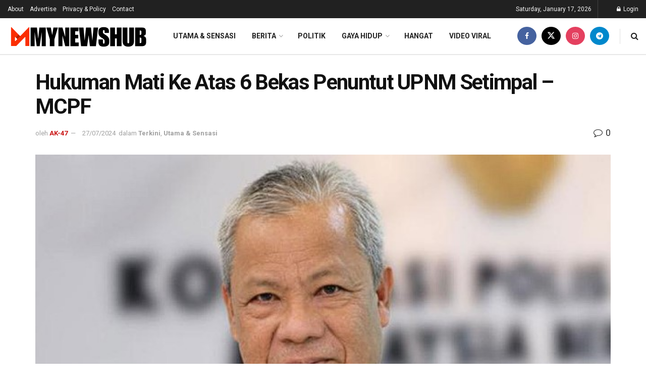

--- FILE ---
content_type: text/html; charset=UTF-8
request_url: https://www.mynewshub.tv/2024/07/hukuman-mati-ke-atas-6-bekas-penuntut-upnm-setimpal-mcpf/
body_size: 27252
content:
<!doctype html>
<!--[if lt IE 7]><html class="no-js lt-ie9 lt-ie8 lt-ie7" lang="en-US" prefix="og: https://ogp.me/ns#"> <![endif]-->
<!--[if IE 7]><html class="no-js lt-ie9 lt-ie8" lang="en-US" prefix="og: https://ogp.me/ns#"> <![endif]-->
<!--[if IE 8]><html class="no-js lt-ie9" lang="en-US" prefix="og: https://ogp.me/ns#"> <![endif]-->
<!--[if IE 9]><html class="no-js lt-ie10" lang="en-US" prefix="og: https://ogp.me/ns#"> <![endif]-->
<!--[if gt IE 8]><!--><html class="no-js" lang="en-US" prefix="og: https://ogp.me/ns#"> <!--<![endif]--><head><link rel="preconnect" href="https://fonts.gstatic.com/" crossorigin /><meta http-equiv="Content-Type" content="text/html; charset=UTF-8" /><meta name='viewport' content='width=device-width, initial-scale=1, user-scalable=yes' /><link rel="profile" href="https://gmpg.org/xfn/11" /><link rel="pingback" href="https://www.mynewshub.tv/xmlrpc.php" /><style>img:is([sizes="auto" i],[sizes^="auto," i]){contain-intrinsic-size:3000px 1500px}</style><meta property="og:type" content="article"><meta property="og:title" content="Hukuman Mati Ke Atas 6 Bekas Penuntut UPNM Setimpal &#8211; MCPF"><meta property="og:site_name" content="MYNEWSHUB"><meta property="og:description" content="Yayasan Pencegahan Jenayah Malaysia (MCPF) tidak bersetuju dengan bantahan dibuat Suruhanjaya Hak Asasi Manusia Malaysia (Suhakam) berhubung hukuman gantung sampai"><meta property="og:url" content="https://www.mynewshub.tv/2024/07/hukuman-mati-ke-atas-6-bekas-penuntut-upnm-setimpal-mcpf/"><meta property="og:locale" content="en_US"><meta property="og:image" content="https://www.mynewshub.tv/wp-content/uploads/2024/07/MCPF.jpg"><meta property="og:image:height" content="368"><meta property="og:image:width" content="639"><meta property="article:published_time" content="2024-07-27T14:45:42+08:00"><meta property="article:modified_time" content="2024-07-27T14:45:42+08:00"><meta property="article:author" content="http://mynewshub.tv"><meta property="article:section" content="Terkini"><meta property="article:tag" content="Bekas Penuntut UPNM"><meta property="article:tag" content="hukuman mati"><meta property="article:tag" content="MCPF"><meta name="twitter:card" content="summary_large_image"><meta name="twitter:title" content="Hukuman Mati Ke Atas 6 Bekas Penuntut UPNM Setimpal &#8211; MCPF"><meta name="twitter:description" content="Yayasan Pencegahan Jenayah Malaysia (MCPF) tidak bersetuju dengan bantahan dibuat Suruhanjaya Hak Asasi Manusia Malaysia (Suhakam) berhubung hukuman gantung sampai"><meta name="twitter:url" content="https://www.mynewshub.tv/2024/07/hukuman-mati-ke-atas-6-bekas-penuntut-upnm-setimpal-mcpf/"><meta name="twitter:site" content="http://mynewshub.tv"><meta name="twitter:image" content="https://www.mynewshub.tv/wp-content/uploads/2024/07/MCPF.jpg"><meta name="twitter:image:width" content="639"><meta name="twitter:image:height" content="368"> <script data-optimized="1" type="text/javascript" src="[data-uri]" defer></script> <script data-optimized="1" type="text/javascript" src="[data-uri]" defer></script> <title>Hukuman Mati Ke Atas 6 Bekas Penuntut UPNM Setimpal - MCPF</title><meta name="description" content="Yayasan Pencegahan Jenayah Malaysia (MCPF) tidak bersetuju dengan bantahan dibuat Suruhanjaya Hak Asasi Manusia Malaysia (Suhakam) berhubung hukuman gantung"/><meta name="robots" content="follow, index, max-snippet:-1, max-video-preview:-1, max-image-preview:large"/><link rel="canonical" href="https://www.mynewshub.tv/2024/07/hukuman-mati-ke-atas-6-bekas-penuntut-upnm-setimpal-mcpf/" /><meta property="og:locale" content="en_US" /><meta property="og:type" content="article" /><meta property="og:title" content="Hukuman Mati Ke Atas 6 Bekas Penuntut UPNM Setimpal - MCPF" /><meta property="og:description" content="Yayasan Pencegahan Jenayah Malaysia (MCPF) tidak bersetuju dengan bantahan dibuat Suruhanjaya Hak Asasi Manusia Malaysia (Suhakam) berhubung hukuman gantung" /><meta property="og:url" content="https://www.mynewshub.tv/2024/07/hukuman-mati-ke-atas-6-bekas-penuntut-upnm-setimpal-mcpf/" /><meta property="og:site_name" content="MYNEWSHUB" /><meta property="article:tag" content="Bekas Penuntut UPNM" /><meta property="article:tag" content="hukuman mati" /><meta property="article:tag" content="MCPF" /><meta property="article:section" content="Terkini" /><meta property="og:image" content="https://www.mynewshub.tv/wp-content/uploads/2024/07/MCPF.jpg" /><meta property="og:image:secure_url" content="https://www.mynewshub.tv/wp-content/uploads/2024/07/MCPF.jpg" /><meta property="og:image:width" content="639" /><meta property="og:image:height" content="368" /><meta property="og:image:alt" content="Hukuman Mati Ke Atas 6 Bekas Penuntut UPNM Setimpal &#8211; MCPF" /><meta property="og:image:type" content="image/jpeg" /><meta property="article:published_time" content="2024-07-27T14:45:42+08:00" /><meta name="twitter:card" content="summary_large_image" /><meta name="twitter:title" content="Hukuman Mati Ke Atas 6 Bekas Penuntut UPNM Setimpal - MCPF" /><meta name="twitter:description" content="Yayasan Pencegahan Jenayah Malaysia (MCPF) tidak bersetuju dengan bantahan dibuat Suruhanjaya Hak Asasi Manusia Malaysia (Suhakam) berhubung hukuman gantung" /><meta name="twitter:image" content="https://www.mynewshub.tv/wp-content/uploads/2024/07/MCPF.jpg" /><meta name="twitter:label1" content="Written by" /><meta name="twitter:data1" content="AK-47" /><meta name="twitter:label2" content="Time to read" /><meta name="twitter:data2" content="1 minute" /> <script type="application/ld+json" class="rank-math-schema">{"@context":"https://schema.org","@graph":[{"@type":"Organization","@id":"https://www.mynewshub.tv/#organization","name":"MYNEWSHUB"},{"@type":"WebSite","@id":"https://www.mynewshub.tv/#website","url":"https://www.mynewshub.tv","name":"MYNEWSHUB","publisher":{"@id":"https://www.mynewshub.tv/#organization"},"inLanguage":"en-US"},{"@type":"ImageObject","@id":"https://www.mynewshub.tv/wp-content/uploads/2024/07/MCPF.jpg","url":"https://www.mynewshub.tv/wp-content/uploads/2024/07/MCPF.jpg","width":"639","height":"368","inLanguage":"en-US"},{"@type":"WebPage","@id":"https://www.mynewshub.tv/2024/07/hukuman-mati-ke-atas-6-bekas-penuntut-upnm-setimpal-mcpf/#webpage","url":"https://www.mynewshub.tv/2024/07/hukuman-mati-ke-atas-6-bekas-penuntut-upnm-setimpal-mcpf/","name":"Hukuman Mati Ke Atas 6 Bekas Penuntut UPNM Setimpal - MCPF","datePublished":"2024-07-27T14:45:42+08:00","dateModified":"2024-07-27T14:45:42+08:00","isPartOf":{"@id":"https://www.mynewshub.tv/#website"},"primaryImageOfPage":{"@id":"https://www.mynewshub.tv/wp-content/uploads/2024/07/MCPF.jpg"},"inLanguage":"en-US"},{"@type":"Person","@id":"https://www.mynewshub.tv/author/arshad/","name":"AK-47","url":"https://www.mynewshub.tv/author/arshad/","image":{"@type":"ImageObject","@id":"https://secure.gravatar.com/avatar/cebe53f71598fc6afa82174f96f1c3428e95a34ea1823a39fbfc68a960b50acc?s=96&amp;d=mm&amp;r=g","url":"https://secure.gravatar.com/avatar/cebe53f71598fc6afa82174f96f1c3428e95a34ea1823a39fbfc68a960b50acc?s=96&amp;d=mm&amp;r=g","caption":"AK-47","inLanguage":"en-US"},"sameAs":["http://mynewshub.tv"],"worksFor":{"@id":"https://www.mynewshub.tv/#organization"}},{"@type":"BlogPosting","headline":"Hukuman Mati Ke Atas 6 Bekas Penuntut UPNM Setimpal - MCPF","datePublished":"2024-07-27T14:45:42+08:00","dateModified":"2024-07-27T14:45:42+08:00","articleSection":"Terkini, Utama &amp; Sensasi","author":{"@id":"https://www.mynewshub.tv/author/arshad/","name":"AK-47"},"publisher":{"@id":"https://www.mynewshub.tv/#organization"},"description":"Yayasan Pencegahan Jenayah Malaysia (MCPF) tidak bersetuju dengan bantahan dibuat Suruhanjaya Hak Asasi Manusia Malaysia (Suhakam) berhubung hukuman gantung","name":"Hukuman Mati Ke Atas 6 Bekas Penuntut UPNM Setimpal - MCPF","@id":"https://www.mynewshub.tv/2024/07/hukuman-mati-ke-atas-6-bekas-penuntut-upnm-setimpal-mcpf/#richSnippet","isPartOf":{"@id":"https://www.mynewshub.tv/2024/07/hukuman-mati-ke-atas-6-bekas-penuntut-upnm-setimpal-mcpf/#webpage"},"image":{"@id":"https://www.mynewshub.tv/wp-content/uploads/2024/07/MCPF.jpg"},"inLanguage":"en-US","mainEntityOfPage":{"@id":"https://www.mynewshub.tv/2024/07/hukuman-mati-ke-atas-6-bekas-penuntut-upnm-setimpal-mcpf/#webpage"}}]}</script> <link rel='dns-prefetch' href='//fonts.googleapis.com' /><link rel='dns-prefetch' href='//mynewshub.tv' /><link rel='dns-prefetch' href='//www.mynewshub.tv' /><link rel='dns-prefetch' href='//maps.googleapis.com' /><link rel='dns-prefetch' href='//maps.gstatic.com' /><link rel='dns-prefetch' href='//fonts.gstatic.com' /><link rel='dns-prefetch' href='//ajax.googleapis.com' /><link rel='dns-prefetch' href='//apis.google.com' /><link rel='dns-prefetch' href='//google-analytics.com' /><link rel='dns-prefetch' href='//www.google-analytics.com' /><link rel='dns-prefetch' href='//ssl.google-analytics.com' /><link rel='dns-prefetch' href='//youtube.com' /><link rel='dns-prefetch' href='//api.pinterest.com' /><link rel='dns-prefetch' href='//cdnjs.cloudflare.com' /><link rel='dns-prefetch' href='//pixel.wp.com' /><link rel='dns-prefetch' href='//connect.facebook.net' /><link rel='dns-prefetch' href='//platform.twitter.com' /><link rel='dns-prefetch' href='//syndication.twitter.com' /><link rel='dns-prefetch' href='//platform.instagram.com' /><link rel='dns-prefetch' href='//disqus.com' /><link rel='dns-prefetch' href='//sitename.disqus.com' /><link rel='dns-prefetch' href='//s7.addthis.com' /><link rel='dns-prefetch' href='//platform.linkedin.com' /><link rel='dns-prefetch' href='//w.sharethis.com' /><link rel='dns-prefetch' href='//s0.wp.com' /><link rel='dns-prefetch' href='//s.gravatar.com' /><link rel='dns-prefetch' href='//stats.wp.com' /><link rel='preconnect' href='https://fonts.gstatic.com' /><link rel="alternate" type="application/rss+xml" title="MYNEWSHUB &raquo; Feed" href="https://www.mynewshub.tv/feed/" /><link rel="alternate" type="application/rss+xml" title="MYNEWSHUB &raquo; Comments Feed" href="https://www.mynewshub.tv/comments/feed/" /><link rel="alternate" type="application/rss+xml" title="MYNEWSHUB &raquo; Hukuman Mati Ke Atas 6 Bekas Penuntut UPNM Setimpal &#8211; MCPF Comments Feed" href="https://www.mynewshub.tv/2024/07/hukuman-mati-ke-atas-6-bekas-penuntut-upnm-setimpal-mcpf/feed/" /> <script data-optimized="1" type="text/javascript" src="[data-uri]" defer></script> <script src="[data-uri]" defer></script><script data-optimized="1" src="https://www.mynewshub.tv/wp-content/plugins/litespeed-cache/assets/js/webfontloader.min.js" defer></script> <style id='wp-emoji-styles-inline-css' type='text/css'>img.wp-smiley,img.emoji{display:inline!important;border:none!important;box-shadow:none!important;height:1em!important;width:1em!important;margin:0 0.07em!important;vertical-align:-0.1em!important;background:none!important;padding:0!important}</style><link data-optimized="1" rel='stylesheet' id='wp-block-library-css' href='https://www.mynewshub.tv/wp-content/litespeed/css/99e423aa4e07765e54a129663c1ea4ae.css?ver=41aa9' type='text/css' media='all' /><style id='classic-theme-styles-inline-css' type='text/css'>/*! This file is auto-generated */
.wp-block-button__link{color:#fff;background-color:#32373c;border-radius:9999px;box-shadow:none;text-decoration:none;padding:calc(.667em + 2px) calc(1.333em + 2px);font-size:1.125em}.wp-block-file__button{background:#32373c;color:#fff;text-decoration:none}</style><link data-optimized="1" rel='stylesheet' id='jnews-faq-css' href='https://www.mynewshub.tv/wp-content/litespeed/css/fff657a7122d36f6f2b28fd39c0734a8.css?ver=40678' type='text/css' media='all' /><style id='global-styles-inline-css' type='text/css'>:root{--wp--preset--aspect-ratio--square:1;--wp--preset--aspect-ratio--4-3:4/3;--wp--preset--aspect-ratio--3-4:3/4;--wp--preset--aspect-ratio--3-2:3/2;--wp--preset--aspect-ratio--2-3:2/3;--wp--preset--aspect-ratio--16-9:16/9;--wp--preset--aspect-ratio--9-16:9/16;--wp--preset--color--black:#000000;--wp--preset--color--cyan-bluish-gray:#abb8c3;--wp--preset--color--white:#ffffff;--wp--preset--color--pale-pink:#f78da7;--wp--preset--color--vivid-red:#cf2e2e;--wp--preset--color--luminous-vivid-orange:#ff6900;--wp--preset--color--luminous-vivid-amber:#fcb900;--wp--preset--color--light-green-cyan:#7bdcb5;--wp--preset--color--vivid-green-cyan:#00d084;--wp--preset--color--pale-cyan-blue:#8ed1fc;--wp--preset--color--vivid-cyan-blue:#0693e3;--wp--preset--color--vivid-purple:#9b51e0;--wp--preset--gradient--vivid-cyan-blue-to-vivid-purple:linear-gradient(135deg,rgba(6,147,227,1) 0%,rgb(155,81,224) 100%);--wp--preset--gradient--light-green-cyan-to-vivid-green-cyan:linear-gradient(135deg,rgb(122,220,180) 0%,rgb(0,208,130) 100%);--wp--preset--gradient--luminous-vivid-amber-to-luminous-vivid-orange:linear-gradient(135deg,rgba(252,185,0,1) 0%,rgba(255,105,0,1) 100%);--wp--preset--gradient--luminous-vivid-orange-to-vivid-red:linear-gradient(135deg,rgba(255,105,0,1) 0%,rgb(207,46,46) 100%);--wp--preset--gradient--very-light-gray-to-cyan-bluish-gray:linear-gradient(135deg,rgb(238,238,238) 0%,rgb(169,184,195) 100%);--wp--preset--gradient--cool-to-warm-spectrum:linear-gradient(135deg,rgb(74,234,220) 0%,rgb(151,120,209) 20%,rgb(207,42,186) 40%,rgb(238,44,130) 60%,rgb(251,105,98) 80%,rgb(254,248,76) 100%);--wp--preset--gradient--blush-light-purple:linear-gradient(135deg,rgb(255,206,236) 0%,rgb(152,150,240) 100%);--wp--preset--gradient--blush-bordeaux:linear-gradient(135deg,rgb(254,205,165) 0%,rgb(254,45,45) 50%,rgb(107,0,62) 100%);--wp--preset--gradient--luminous-dusk:linear-gradient(135deg,rgb(255,203,112) 0%,rgb(199,81,192) 50%,rgb(65,88,208) 100%);--wp--preset--gradient--pale-ocean:linear-gradient(135deg,rgb(255,245,203) 0%,rgb(182,227,212) 50%,rgb(51,167,181) 100%);--wp--preset--gradient--electric-grass:linear-gradient(135deg,rgb(202,248,128) 0%,rgb(113,206,126) 100%);--wp--preset--gradient--midnight:linear-gradient(135deg,rgb(2,3,129) 0%,rgb(40,116,252) 100%);--wp--preset--font-size--small:13px;--wp--preset--font-size--medium:20px;--wp--preset--font-size--large:36px;--wp--preset--font-size--x-large:42px;--wp--preset--spacing--20:0.44rem;--wp--preset--spacing--30:0.67rem;--wp--preset--spacing--40:1rem;--wp--preset--spacing--50:1.5rem;--wp--preset--spacing--60:2.25rem;--wp--preset--spacing--70:3.38rem;--wp--preset--spacing--80:5.06rem;--wp--preset--shadow--natural:6px 6px 9px rgba(0, 0, 0, 0.2);--wp--preset--shadow--deep:12px 12px 50px rgba(0, 0, 0, 0.4);--wp--preset--shadow--sharp:6px 6px 0px rgba(0, 0, 0, 0.2);--wp--preset--shadow--outlined:6px 6px 0px -3px rgba(255, 255, 255, 1), 6px 6px rgba(0, 0, 0, 1);--wp--preset--shadow--crisp:6px 6px 0px rgba(0, 0, 0, 1)}:where(.is-layout-flex){gap:.5em}:where(.is-layout-grid){gap:.5em}body .is-layout-flex{display:flex}.is-layout-flex{flex-wrap:wrap;align-items:center}.is-layout-flex>:is(*,div){margin:0}body .is-layout-grid{display:grid}.is-layout-grid>:is(*,div){margin:0}:where(.wp-block-columns.is-layout-flex){gap:2em}:where(.wp-block-columns.is-layout-grid){gap:2em}:where(.wp-block-post-template.is-layout-flex){gap:1.25em}:where(.wp-block-post-template.is-layout-grid){gap:1.25em}.has-black-color{color:var(--wp--preset--color--black)!important}.has-cyan-bluish-gray-color{color:var(--wp--preset--color--cyan-bluish-gray)!important}.has-white-color{color:var(--wp--preset--color--white)!important}.has-pale-pink-color{color:var(--wp--preset--color--pale-pink)!important}.has-vivid-red-color{color:var(--wp--preset--color--vivid-red)!important}.has-luminous-vivid-orange-color{color:var(--wp--preset--color--luminous-vivid-orange)!important}.has-luminous-vivid-amber-color{color:var(--wp--preset--color--luminous-vivid-amber)!important}.has-light-green-cyan-color{color:var(--wp--preset--color--light-green-cyan)!important}.has-vivid-green-cyan-color{color:var(--wp--preset--color--vivid-green-cyan)!important}.has-pale-cyan-blue-color{color:var(--wp--preset--color--pale-cyan-blue)!important}.has-vivid-cyan-blue-color{color:var(--wp--preset--color--vivid-cyan-blue)!important}.has-vivid-purple-color{color:var(--wp--preset--color--vivid-purple)!important}.has-black-background-color{background-color:var(--wp--preset--color--black)!important}.has-cyan-bluish-gray-background-color{background-color:var(--wp--preset--color--cyan-bluish-gray)!important}.has-white-background-color{background-color:var(--wp--preset--color--white)!important}.has-pale-pink-background-color{background-color:var(--wp--preset--color--pale-pink)!important}.has-vivid-red-background-color{background-color:var(--wp--preset--color--vivid-red)!important}.has-luminous-vivid-orange-background-color{background-color:var(--wp--preset--color--luminous-vivid-orange)!important}.has-luminous-vivid-amber-background-color{background-color:var(--wp--preset--color--luminous-vivid-amber)!important}.has-light-green-cyan-background-color{background-color:var(--wp--preset--color--light-green-cyan)!important}.has-vivid-green-cyan-background-color{background-color:var(--wp--preset--color--vivid-green-cyan)!important}.has-pale-cyan-blue-background-color{background-color:var(--wp--preset--color--pale-cyan-blue)!important}.has-vivid-cyan-blue-background-color{background-color:var(--wp--preset--color--vivid-cyan-blue)!important}.has-vivid-purple-background-color{background-color:var(--wp--preset--color--vivid-purple)!important}.has-black-border-color{border-color:var(--wp--preset--color--black)!important}.has-cyan-bluish-gray-border-color{border-color:var(--wp--preset--color--cyan-bluish-gray)!important}.has-white-border-color{border-color:var(--wp--preset--color--white)!important}.has-pale-pink-border-color{border-color:var(--wp--preset--color--pale-pink)!important}.has-vivid-red-border-color{border-color:var(--wp--preset--color--vivid-red)!important}.has-luminous-vivid-orange-border-color{border-color:var(--wp--preset--color--luminous-vivid-orange)!important}.has-luminous-vivid-amber-border-color{border-color:var(--wp--preset--color--luminous-vivid-amber)!important}.has-light-green-cyan-border-color{border-color:var(--wp--preset--color--light-green-cyan)!important}.has-vivid-green-cyan-border-color{border-color:var(--wp--preset--color--vivid-green-cyan)!important}.has-pale-cyan-blue-border-color{border-color:var(--wp--preset--color--pale-cyan-blue)!important}.has-vivid-cyan-blue-border-color{border-color:var(--wp--preset--color--vivid-cyan-blue)!important}.has-vivid-purple-border-color{border-color:var(--wp--preset--color--vivid-purple)!important}.has-vivid-cyan-blue-to-vivid-purple-gradient-background{background:var(--wp--preset--gradient--vivid-cyan-blue-to-vivid-purple)!important}.has-light-green-cyan-to-vivid-green-cyan-gradient-background{background:var(--wp--preset--gradient--light-green-cyan-to-vivid-green-cyan)!important}.has-luminous-vivid-amber-to-luminous-vivid-orange-gradient-background{background:var(--wp--preset--gradient--luminous-vivid-amber-to-luminous-vivid-orange)!important}.has-luminous-vivid-orange-to-vivid-red-gradient-background{background:var(--wp--preset--gradient--luminous-vivid-orange-to-vivid-red)!important}.has-very-light-gray-to-cyan-bluish-gray-gradient-background{background:var(--wp--preset--gradient--very-light-gray-to-cyan-bluish-gray)!important}.has-cool-to-warm-spectrum-gradient-background{background:var(--wp--preset--gradient--cool-to-warm-spectrum)!important}.has-blush-light-purple-gradient-background{background:var(--wp--preset--gradient--blush-light-purple)!important}.has-blush-bordeaux-gradient-background{background:var(--wp--preset--gradient--blush-bordeaux)!important}.has-luminous-dusk-gradient-background{background:var(--wp--preset--gradient--luminous-dusk)!important}.has-pale-ocean-gradient-background{background:var(--wp--preset--gradient--pale-ocean)!important}.has-electric-grass-gradient-background{background:var(--wp--preset--gradient--electric-grass)!important}.has-midnight-gradient-background{background:var(--wp--preset--gradient--midnight)!important}.has-small-font-size{font-size:var(--wp--preset--font-size--small)!important}.has-medium-font-size{font-size:var(--wp--preset--font-size--medium)!important}.has-large-font-size{font-size:var(--wp--preset--font-size--large)!important}.has-x-large-font-size{font-size:var(--wp--preset--font-size--x-large)!important}:where(.wp-block-post-template.is-layout-flex){gap:1.25em}:where(.wp-block-post-template.is-layout-grid){gap:1.25em}:where(.wp-block-columns.is-layout-flex){gap:2em}:where(.wp-block-columns.is-layout-grid){gap:2em}:root :where(.wp-block-pullquote){font-size:1.5em;line-height:1.6}</style><link data-optimized="1" rel='stylesheet' id='js_composer_front-css' href='https://www.mynewshub.tv/wp-content/litespeed/css/6cc3047e880f96f12e135be971248b69.css?ver=cfdd9' type='text/css' media='all' /><link data-optimized="1" rel='stylesheet' id='font-awesome-css' href='https://www.mynewshub.tv/wp-content/litespeed/css/a353e672bdea2d728b6bacb8f8dff65d.css?ver=7d89a' type='text/css' media='all' /><link data-optimized="1" rel='stylesheet' id='jnews-frontend-css' href='https://www.mynewshub.tv/wp-content/litespeed/css/f6819ab03d0d23e84a7a8d7bc4a793b4.css?ver=01da4' type='text/css' media='all' /><link data-optimized="1" rel='stylesheet' id='jnews-js-composer-css' href='https://www.mynewshub.tv/wp-content/litespeed/css/df20853a1fec8cb68a13a4129ef6cb0c.css?ver=bdcfc' type='text/css' media='all' /><link data-optimized="1" rel='stylesheet' id='jnews-style-css' href='https://www.mynewshub.tv/wp-content/litespeed/css/7802441a664a9a40b6d27147e0c57beb.css?ver=ab49d' type='text/css' media='all' /><link data-optimized="1" rel='stylesheet' id='jnews-darkmode-css' href='https://www.mynewshub.tv/wp-content/litespeed/css/02a58722c21226d8af3cfefa09c1ec3a.css?ver=76a6b' type='text/css' media='all' /><link data-optimized="1" rel='stylesheet' id='jnews-scheme-css' href='https://www.mynewshub.tv/wp-content/litespeed/css/bc52e5a3062aabb21b90b622657458c5.css?ver=a1c37' type='text/css' media='all' /><link data-optimized="1" rel='stylesheet' id='jnews-social-login-style-css' href='https://www.mynewshub.tv/wp-content/litespeed/css/1df83e169a0dc7640d63a1a4298b5cf9.css?ver=46bbd' type='text/css' media='all' /><link data-optimized="1" rel='stylesheet' id='jnews-tiktok-css' href='https://www.mynewshub.tv/wp-content/litespeed/css/e99b73d6b53f3f850e0d94ec82ddb337.css?ver=acd63' type='text/css' media='all' /><link data-optimized="1" rel='stylesheet' id='jnews-select-share-css' href='https://www.mynewshub.tv/wp-content/litespeed/css/537054af3326311f968e5ade51f4e0f9.css?ver=4e0f9' type='text/css' media='all' /> <script type="text/javascript" src="https://www.mynewshub.tv/wp-includes/js/jquery/jquery.min.js?ver=3.7.1" id="jquery-core-js"></script> <script data-optimized="1" type="text/javascript" src="https://www.mynewshub.tv/wp-content/litespeed/js/50f11748040d6f087e381fe2ed888192.js?ver=4e6fb" id="jquery-migrate-js" defer data-deferred="1"></script> <script></script><link rel="https://api.w.org/" href="https://www.mynewshub.tv/wp-json/" /><link rel="alternate" title="JSON" type="application/json" href="https://www.mynewshub.tv/wp-json/wp/v2/posts/1039073" /><link rel="EditURI" type="application/rsd+xml" title="RSD" href="https://www.mynewshub.tv/xmlrpc.php?rsd" /><meta name="generator" content="WordPress 6.8.3" /><link rel='shortlink' href='https://www.mynewshub.tv/?p=1039073' /><link rel="alternate" title="oEmbed (JSON)" type="application/json+oembed" href="https://www.mynewshub.tv/wp-json/oembed/1.0/embed?url=https%3A%2F%2Fwww.mynewshub.tv%2F2024%2F07%2Fhukuman-mati-ke-atas-6-bekas-penuntut-upnm-setimpal-mcpf%2F" /><link rel="alternate" title="oEmbed (XML)" type="text/xml+oembed" href="https://www.mynewshub.tv/wp-json/oembed/1.0/embed?url=https%3A%2F%2Fwww.mynewshub.tv%2F2024%2F07%2Fhukuman-mati-ke-atas-6-bekas-penuntut-upnm-setimpal-mcpf%2F&#038;format=xml" /><meta name="generator" content="Powered by WPBakery Page Builder - drag and drop page builder for WordPress."/> <script type='application/ld+json'>{"@context":"http:\/\/schema.org","@type":"Organization","@id":"https:\/\/www.mynewshub.tv\/#organization","url":"https:\/\/www.mynewshub.tv\/","name":"","logo":{"@type":"ImageObject","url":""},"sameAs":["https:\/\/www.facebook.com\/MynewshubMedia","https:\/\/x.com\/Mynewshub","https:\/\/www.instagram.com\/mynewshub\/","https:\/\/t.me\/mynewshubviral"]}</script> <script type='application/ld+json'>{"@context":"http:\/\/schema.org","@type":"WebSite","@id":"https:\/\/www.mynewshub.tv\/#website","url":"https:\/\/www.mynewshub.tv\/","name":"","potentialAction":{"@type":"SearchAction","target":"https:\/\/www.mynewshub.tv\/?s={search_term_string}","query-input":"required name=search_term_string"}}</script> <link rel="icon" href="https://www.mynewshub.tv/wp-content/uploads/2025/02/MYNEWSHUB-150x150.png" sizes="32x32" /><link rel="icon" href="https://www.mynewshub.tv/wp-content/uploads/2025/02/MYNEWSHUB-215x215.png" sizes="192x192" /><link rel="apple-touch-icon" href="https://www.mynewshub.tv/wp-content/uploads/2025/02/MYNEWSHUB-215x215.png" /><meta name="msapplication-TileImage" content="https://www.mynewshub.tv/wp-content/uploads/2025/02/MYNEWSHUB-300x300.png" /><style id="jeg_dynamic_css" type="text/css" data-type="jeg_custom-css">body{--j-body-color:#323232;--j-accent-color:#c91212;--j-alt-color:#1476b7;--j-heading-color:#111111}body,.jeg_newsfeed_list .tns-outer .tns-controls button,.jeg_filter_button,.owl-carousel .owl-nav div,.jeg_readmore,.jeg_hero_style_7 .jeg_post_meta a,.widget_calendar thead th,.widget_calendar tfoot a,.jeg_socialcounter a,.entry-header .jeg_meta_like a,.entry-header .jeg_meta_comment a,.entry-header .jeg_meta_donation a,.entry-header .jeg_meta_bookmark a,.entry-content tbody tr:hover,.entry-content th,.jeg_splitpost_nav li:hover a,#breadcrumbs a,.jeg_author_socials a:hover,.jeg_footer_content a,.jeg_footer_bottom a,.jeg_cartcontent,.woocommerce .woocommerce-breadcrumb a{color:#323232}a,.jeg_menu_style_5>li>a:hover,.jeg_menu_style_5>li.sfHover>a,.jeg_menu_style_5>li.current-menu-item>a,.jeg_menu_style_5>li.current-menu-ancestor>a,.jeg_navbar .jeg_menu:not(.jeg_main_menu)>li>a:hover,.jeg_midbar .jeg_menu:not(.jeg_main_menu)>li>a:hover,.jeg_side_tabs li.active,.jeg_block_heading_5 strong,.jeg_block_heading_6 strong,.jeg_block_heading_7 strong,.jeg_block_heading_8 strong,.jeg_subcat_list li a:hover,.jeg_subcat_list li button:hover,.jeg_pl_lg_7 .jeg_thumb .jeg_post_category a,.jeg_pl_xs_2:before,.jeg_pl_xs_4 .jeg_postblock_content:before,.jeg_postblock .jeg_post_title a:hover,.jeg_hero_style_6 .jeg_post_title a:hover,.jeg_sidefeed .jeg_pl_xs_3 .jeg_post_title a:hover,.widget_jnews_popular .jeg_post_title a:hover,.jeg_meta_author a,.widget_archive li a:hover,.widget_pages li a:hover,.widget_meta li a:hover,.widget_recent_entries li a:hover,.widget_rss li a:hover,.widget_rss cite,.widget_categories li a:hover,.widget_categories li.current-cat>a,#breadcrumbs a:hover,.jeg_share_count .counts,.commentlist .bypostauthor>.comment-body>.comment-author>.fn,span.required,.jeg_review_title,.bestprice .price,.authorlink a:hover,.jeg_vertical_playlist .jeg_video_playlist_play_icon,.jeg_vertical_playlist .jeg_video_playlist_item.active .jeg_video_playlist_thumbnail:before,.jeg_horizontal_playlist .jeg_video_playlist_play,.woocommerce li.product .pricegroup .button,.widget_display_forums li a:hover,.widget_display_topics li:before,.widget_display_replies li:before,.widget_display_views li:before,.bbp-breadcrumb a:hover,.jeg_mobile_menu li.sfHover>a,.jeg_mobile_menu li a:hover,.split-template-6 .pagenum,.jeg_mobile_menu_style_5>li>a:hover,.jeg_mobile_menu_style_5>li.sfHover>a,.jeg_mobile_menu_style_5>li.current-menu-item>a,.jeg_mobile_menu_style_5>li.current-menu-ancestor>a,.jeg_mobile_menu.jeg_menu_dropdown li.open>div>a{color:#c91212}.jeg_menu_style_1>li>a:before,.jeg_menu_style_2>li>a:before,.jeg_menu_style_3>li>a:before,.jeg_side_toggle,.jeg_slide_caption .jeg_post_category a,.jeg_slider_type_1_wrapper .tns-controls button.tns-next,.jeg_block_heading_1 .jeg_block_title span,.jeg_block_heading_2 .jeg_block_title span,.jeg_block_heading_3,.jeg_block_heading_4 .jeg_block_title span,.jeg_block_heading_6:after,.jeg_pl_lg_box .jeg_post_category a,.jeg_pl_md_box .jeg_post_category a,.jeg_readmore:hover,.jeg_thumb .jeg_post_category a,.jeg_block_loadmore a:hover,.jeg_postblock.alt .jeg_block_loadmore a:hover,.jeg_block_loadmore a.active,.jeg_postblock_carousel_2 .jeg_post_category a,.jeg_heroblock .jeg_post_category a,.jeg_pagenav_1 .page_number.active,.jeg_pagenav_1 .page_number.active:hover,input[type="submit"],.btn,.button,.widget_tag_cloud a:hover,.popularpost_item:hover .jeg_post_title a:before,.jeg_splitpost_4 .page_nav,.jeg_splitpost_5 .page_nav,.jeg_post_via a:hover,.jeg_post_source a:hover,.jeg_post_tags a:hover,.comment-reply-title small a:before,.comment-reply-title small a:after,.jeg_storelist .productlink,.authorlink li.active a:before,.jeg_footer.dark .socials_widget:not(.nobg) a:hover .fa,.jeg_footer.dark .socials_widget:not(.nobg) a:hover span.jeg-icon,div.jeg_breakingnews_title,.jeg_overlay_slider_bottom_wrapper .tns-controls button,.jeg_overlay_slider_bottom_wrapper .tns-controls button:hover,.jeg_vertical_playlist .jeg_video_playlist_current,.woocommerce span.onsale,.woocommerce #respond input#submit:hover,.woocommerce a.button:hover,.woocommerce button.button:hover,.woocommerce input.button:hover,.woocommerce #respond input#submit.alt,.woocommerce a.button.alt,.woocommerce button.button.alt,.woocommerce input.button.alt,.jeg_popup_post .caption,.jeg_footer.dark input[type="submit"],.jeg_footer.dark .btn,.jeg_footer.dark .button,.footer_widget.widget_tag_cloud a:hover,.jeg_inner_content .content-inner .jeg_post_category a:hover,#buddypress .standard-form button,#buddypress a.button,#buddypress input[type="submit"],#buddypress input[type="button"],#buddypress input[type="reset"],#buddypress ul.button-nav li a,#buddypress .generic-button a,#buddypress .generic-button button,#buddypress .comment-reply-link,#buddypress a.bp-title-button,#buddypress.buddypress-wrap .members-list li .user-update .activity-read-more a,div#buddypress .standard-form button:hover,div#buddypress a.button:hover,div#buddypress input[type="submit"]:hover,div#buddypress input[type="button"]:hover,div#buddypress input[type="reset"]:hover,div#buddypress ul.button-nav li a:hover,div#buddypress .generic-button a:hover,div#buddypress .generic-button button:hover,div#buddypress .comment-reply-link:hover,div#buddypress a.bp-title-button:hover,div#buddypress.buddypress-wrap .members-list li .user-update .activity-read-more a:hover,#buddypress #item-nav .item-list-tabs ul li a:before,.jeg_inner_content .jeg_meta_container .follow-wrapper a{background-color:#c91212}.jeg_block_heading_7 .jeg_block_title span,.jeg_readmore:hover,.jeg_block_loadmore a:hover,.jeg_block_loadmore a.active,.jeg_pagenav_1 .page_number.active,.jeg_pagenav_1 .page_number.active:hover,.jeg_pagenav_3 .page_number:hover,.jeg_prevnext_post a:hover h3,.jeg_overlay_slider .jeg_post_category,.jeg_sidefeed .jeg_post.active,.jeg_vertical_playlist.jeg_vertical_playlist .jeg_video_playlist_item.active .jeg_video_playlist_thumbnail img,.jeg_horizontal_playlist .jeg_video_playlist_item.active{border-color:#c91212}.jeg_tabpost_nav li.active,.woocommerce div.product .woocommerce-tabs ul.tabs li.active,.jeg_mobile_menu_style_1>li.current-menu-item a,.jeg_mobile_menu_style_1>li.current-menu-ancestor a,.jeg_mobile_menu_style_2>li.current-menu-item::after,.jeg_mobile_menu_style_2>li.current-menu-ancestor::after,.jeg_mobile_menu_style_3>li.current-menu-item::before,.jeg_mobile_menu_style_3>li.current-menu-ancestor::before{border-bottom-color:#c91212}.jeg_post_share .jeg-icon svg{fill:#c91212}.jeg_post_meta .fa,.jeg_post_meta .jpwt-icon,.entry-header .jeg_post_meta .fa,.jeg_review_stars,.jeg_price_review_list{color:#1476b7}.jeg_share_button.share-float.share-monocrhome a{background-color:#1476b7}h1,h2,h3,h4,h5,h6,.jeg_post_title a,.entry-header .jeg_post_title,.jeg_hero_style_7 .jeg_post_title a,.jeg_block_title,.jeg_splitpost_bar .current_title,.jeg_video_playlist_title,.gallery-caption,.jeg_push_notification_button>a.button{color:#111}.split-template-9 .pagenum,.split-template-10 .pagenum,.split-template-11 .pagenum,.split-template-12 .pagenum,.split-template-13 .pagenum,.split-template-15 .pagenum,.split-template-18 .pagenum,.split-template-20 .pagenum,.split-template-19 .current_title span,.split-template-20 .current_title span{background-color:#111}.jeg_topbar .jeg_nav_row,.jeg_topbar .jeg_search_no_expand .jeg_search_input{line-height:36px}.jeg_topbar .jeg_nav_row,.jeg_topbar .jeg_nav_icon{height:36px}.jeg_header .jeg_bottombar.jeg_navbar,.jeg_bottombar .jeg_nav_icon{height:71px}.jeg_header .jeg_bottombar.jeg_navbar,.jeg_header .jeg_bottombar .jeg_main_menu:not(.jeg_menu_style_1)>li>a,.jeg_header .jeg_bottombar .jeg_menu_style_1>li,.jeg_header .jeg_bottombar .jeg_menu:not(.jeg_main_menu)>li>a{line-height:71px}.jeg_header .jeg_bottombar,.jeg_header .jeg_bottombar.jeg_navbar_dark,.jeg_bottombar.jeg_navbar_boxed .jeg_nav_row,.jeg_bottombar.jeg_navbar_dark.jeg_navbar_boxed .jeg_nav_row{border-bottom-width:2px}.jeg_mobile_midbar,.jeg_mobile_midbar.dark{background:#070707}body,input,textarea,select,.chosen-container-single .chosen-single,.btn,.button{font-family:Roboto,Helvetica,Arial,sans-serif}.jeg_post_title,.entry-header .jeg_post_title,.jeg_single_tpl_2 .entry-header .jeg_post_title,.jeg_single_tpl_3 .entry-header .jeg_post_title,.jeg_single_tpl_6 .entry-header .jeg_post_title,.jeg_content .jeg_custom_title_wrapper .jeg_post_title{font-family:Roboto,Helvetica,Arial,sans-serif}.jeg_post_excerpt p,.content-inner p{font-family:"Droid Serif",Helvetica,Arial,sans-serif}</style><style type="text/css">.no_thumbnail .jeg_thumb,.thumbnail-container.no_thumbnail{display:none!important}.jeg_search_result .jeg_pl_xs_3.no_thumbnail .jeg_postblock_content,.jeg_sidefeed .jeg_pl_xs_3.no_thumbnail .jeg_postblock_content,.jeg_pl_sm.no_thumbnail .jeg_postblock_content{margin-left:0}.jeg_postblock_11 .no_thumbnail .jeg_postblock_content,.jeg_postblock_12 .no_thumbnail .jeg_postblock_content,.jeg_postblock_12.jeg_col_3o3 .no_thumbnail .jeg_postblock_content{margin-top:0}.jeg_postblock_15 .jeg_pl_md_box.no_thumbnail .jeg_postblock_content,.jeg_postblock_19 .jeg_pl_md_box.no_thumbnail .jeg_postblock_content,.jeg_postblock_24 .jeg_pl_md_box.no_thumbnail .jeg_postblock_content,.jeg_sidefeed .jeg_pl_md_box .jeg_postblock_content{position:relative}.jeg_postblock_carousel_2 .no_thumbnail .jeg_post_title a,.jeg_postblock_carousel_2 .no_thumbnail .jeg_post_title a:hover,.jeg_postblock_carousel_2 .no_thumbnail .jeg_post_meta .fa{color:#212121!important}.jnews-dark-mode .jeg_postblock_carousel_2 .no_thumbnail .jeg_post_title a,.jnews-dark-mode .jeg_postblock_carousel_2 .no_thumbnail .jeg_post_title a:hover,.jnews-dark-mode .jeg_postblock_carousel_2 .no_thumbnail .jeg_post_meta .fa{color:#fff!important}</style><style type="text/css" id="wp-custom-css">.page .entry-title{display:none}</style><noscript><style>.wpb_animate_when_almost_visible { opacity: 1; }</style></noscript></head><body class="wp-singular post-template-default single single-post postid-1039073 single-format-standard wp-embed-responsive wp-theme-jnews jeg_toggle_light jeg_single_tpl_1 jnews jsc_normal wpb-js-composer js-comp-ver-8.3.1 vc_responsive"><div class="jeg_ad jeg_ad_top jnews_header_top_ads"><div class='ads-wrapper  '></div></div><div class="jeg_viewport"><div class="jeg_header_wrapper"><div class="jeg_header_instagram_wrapper"></div><div class="jeg_header full"><div class="jeg_topbar jeg_container jeg_navbar_wrapper dark"><div class="container"><div class="jeg_nav_row"><div class="jeg_nav_col jeg_nav_left  jeg_nav_grow"><div class="item_wrap jeg_nav_alignleft"><div class="jeg_nav_item"><ul class="jeg_menu jeg_top_menu"><li id="menu-item-1042970" class="menu-item menu-item-type-custom menu-item-object-custom menu-item-1042970"><a href="#">About</a></li><li id="menu-item-1042971" class="menu-item menu-item-type-custom menu-item-object-custom menu-item-1042971"><a href="#">Advertise</a></li><li id="menu-item-1042972" class="menu-item menu-item-type-custom menu-item-object-custom menu-item-1042972"><a href="#">Privacy &#038; Policy</a></li><li id="menu-item-1042973" class="menu-item menu-item-type-custom menu-item-object-custom menu-item-1042973"><a href="#">Contact</a></li></ul></div></div></div><div class="jeg_nav_col jeg_nav_center  jeg_nav_normal"><div class="item_wrap jeg_nav_aligncenter"></div></div><div class="jeg_nav_col jeg_nav_right  jeg_nav_normal"><div class="item_wrap jeg_nav_alignright"><div class="jeg_nav_item jeg_top_date">
Saturday, January 17, 2026</div><div class="jeg_nav_item jnews_header_topbar_weather"></div><div class="jeg_nav_item jeg_nav_account"><ul class="jeg_accountlink jeg_menu"><li><a href="#jeg_loginform" aria-label="Login popup button" class="jeg_popuplink"><i class="fa fa-lock"></i> Login</a></li></ul></div></div></div></div></div></div><div class="jeg_bottombar jeg_navbar jeg_container jeg_navbar_wrapper  jeg_navbar_normal"><div class="container"><div class="jeg_nav_row"><div class="jeg_nav_col jeg_nav_left jeg_nav_grow"><div class="item_wrap jeg_nav_alignleft"><div class="jeg_nav_item jeg_logo jeg_desktop_logo"><div class="site-title">
<a href="https://www.mynewshub.tv/" aria-label="Visit Homepage" style="padding: 0 0 0 0;">
<img class='jeg_logo_img' src="https://www.mynewshub.tv/wp-content/uploads/2025/02/4.png" srcset="https://www.mynewshub.tv/wp-content/uploads/2025/02/4.png 1x, https://www.mynewshub.tv/wp-content/uploads/2025/02/4.png 2x" alt="MYNEWSHUB"data-light-src="https://www.mynewshub.tv/wp-content/uploads/2025/02/4.png" data-light-srcset="https://www.mynewshub.tv/wp-content/uploads/2025/02/4.png 1x, https://www.mynewshub.tv/wp-content/uploads/2025/02/4.png 2x" data-dark-src="https://www.mynewshub.tv/wp-content/uploads/2025/02/5.png" data-dark-srcset="https://www.mynewshub.tv/wp-content/uploads/2025/02/5.png 1x, https://www.mynewshub.tv/wp-content/uploads/2025/02/5.png 2x"width="554" height="93">			</a></div></div><div class="jeg_nav_item jeg_main_menu_wrapper"><div class="jeg_mainmenu_wrap"><ul class="jeg_menu jeg_main_menu jeg_menu_style_2" data-animation="animate"><li id="menu-item-1043235" class="menu-item menu-item-type-taxonomy menu-item-object-category current-post-ancestor current-menu-parent current-post-parent menu-item-1043235 bgnav" data-item-row="default" ><a href="https://www.mynewshub.tv/category/utama-sensasi/">Utama &amp; Sensasi</a></li><li id="menu-item-1043220" class="menu-item menu-item-type-taxonomy menu-item-object-category menu-item-has-children menu-item-1043220 bgnav" data-item-row="default" ><a href="https://www.mynewshub.tv/category/berita/">Berita</a><ul class="sub-menu"><li id="menu-item-1043221" class="menu-item menu-item-type-taxonomy menu-item-object-category menu-item-1043221 bgnav" data-item-row="default" ><a href="https://www.mynewshub.tv/category/berita/antarabangsa/">Antarabangsa</a></li><li id="menu-item-1043222" class="menu-item menu-item-type-taxonomy menu-item-object-category menu-item-1043222 bgnav" data-item-row="default" ><a href="https://www.mynewshub.tv/category/berita/dalam-negara/">Dalam Negara</a></li><li id="menu-item-1043223" class="menu-item menu-item-type-taxonomy menu-item-object-category menu-item-1043223 bgnav" data-item-row="default" ><a href="https://www.mynewshub.tv/category/berita/ekonomi/">Ekonomi</a></li><li id="menu-item-1043224" class="menu-item menu-item-type-taxonomy menu-item-object-category menu-item-1043224 bgnav" data-item-row="default" ><a href="https://www.mynewshub.tv/category/berita/jenayah/">Jenayah</a></li></ul></li><li id="menu-item-1043234" class="menu-item menu-item-type-taxonomy menu-item-object-category menu-item-1043234 bgnav" data-item-row="default" ><a href="https://www.mynewshub.tv/category/politik/">Politik</a></li><li id="menu-item-1043225" class="menu-item menu-item-type-taxonomy menu-item-object-category menu-item-has-children menu-item-1043225 bgnav" data-item-row="default" ><a href="https://www.mynewshub.tv/category/gaya-hidup/">Gaya Hidup</a><ul class="sub-menu"><li id="menu-item-1043226" class="menu-item menu-item-type-taxonomy menu-item-object-category menu-item-1043226 bgnav" data-item-row="default" ><a href="https://www.mynewshub.tv/category/gaya-hidup/agama/">Agama</a></li><li id="menu-item-1043227" class="menu-item menu-item-type-taxonomy menu-item-object-category menu-item-1043227 bgnav" data-item-row="default" ><a href="https://www.mynewshub.tv/category/gaya-hidup/artis/">Artis</a></li><li id="menu-item-1043228" class="menu-item menu-item-type-taxonomy menu-item-object-category menu-item-1043228 bgnav" data-item-row="default" ><a href="https://www.mynewshub.tv/category/gaya-hidup/gajet/">Gajet</a></li><li id="menu-item-1043229" class="menu-item menu-item-type-taxonomy menu-item-object-category menu-item-1043229 bgnav" data-item-row="default" ><a href="https://www.mynewshub.tv/category/gaya-hidup/kesihatan/">Kesihatan</a></li><li id="menu-item-1043230" class="menu-item menu-item-type-taxonomy menu-item-object-category menu-item-1043230 bgnav" data-item-row="default" ><a href="https://www.mynewshub.tv/category/gaya-hidup/resepi/">Resepi</a></li><li id="menu-item-1043231" class="menu-item menu-item-type-taxonomy menu-item-object-category menu-item-1043231 bgnav" data-item-row="default" ><a href="https://www.mynewshub.tv/category/gaya-hidup/sukan/">Sukan</a></li></ul></li><li id="menu-item-1043232" class="menu-item menu-item-type-taxonomy menu-item-object-category menu-item-1043232 bgnav" data-item-row="default" ><a href="https://www.mynewshub.tv/category/hangat/">Hangat</a></li><li id="menu-item-1043607" class="menu-item menu-item-type-taxonomy menu-item-object-category menu-item-1043607 bgnav" data-item-row="default" ><a href="https://www.mynewshub.tv/category/video-viral-2/">Video Viral</a></li></ul></div></div></div></div><div class="jeg_nav_col jeg_nav_center jeg_nav_normal"><div class="item_wrap jeg_nav_aligncenter"></div></div><div class="jeg_nav_col jeg_nav_right jeg_nav_normal"><div class="item_wrap jeg_nav_alignright"><div
class="jeg_nav_item socials_widget jeg_social_icon_block circle">
<a href="https://www.facebook.com/MynewshubMedia" target='_blank' rel='external noopener nofollow'  aria-label="Find us on Facebook" class="jeg_facebook"><i class="fa fa-facebook"></i> </a><a href="https://x.com/Mynewshub" target='_blank' rel='external noopener nofollow'  aria-label="Find us on Twitter" class="jeg_twitter"><i class="fa fa-twitter"><span class="jeg-icon icon-twitter"><svg xmlns="http://www.w3.org/2000/svg" height="1em" viewBox="0 0 512 512"><path d="M389.2 48h70.6L305.6 224.2 487 464H345L233.7 318.6 106.5 464H35.8L200.7 275.5 26.8 48H172.4L272.9 180.9 389.2 48zM364.4 421.8h39.1L151.1 88h-42L364.4 421.8z"/></svg></span></i> </a><a href="https://www.instagram.com/mynewshub/" target='_blank' rel='external noopener nofollow'  aria-label="Find us on Instagram" class="jeg_instagram"><i class="fa fa-instagram"></i> </a><a href="https://t.me/mynewshubviral" target='_blank' rel='external noopener nofollow'  aria-label="Find us on Telegram" class="jeg_telegram"><i class="fa fa-telegram"></i> </a></div><div class="jeg_separator separator5"></div><div class="jeg_nav_item jeg_search_wrapper search_icon jeg_search_popup_expand">
<a href="#" class="jeg_search_toggle" aria-label="Search Button"><i class="fa fa-search"></i></a><form action="https://www.mynewshub.tv/" method="get" class="jeg_search_form" target="_top">
<input name="s" class="jeg_search_input" placeholder="Search..." type="text" value="" autocomplete="off">
<button aria-label="Search Button" type="submit" class="jeg_search_button btn"><i class="fa fa-search"></i></button></form><div class="jeg_search_result jeg_search_hide with_result"><div class="search-result-wrapper"></div><div class="search-link search-noresult">
No Result</div><div class="search-link search-all-button">
<i class="fa fa-search"></i> View All Result</div></div></div></div></div></div></div></div></div></div><div class="jeg_header_sticky"></div><div class="jeg_navbar_mobile_wrapper"><div class="jeg_navbar_mobile" data-mode="scroll"><div class="jeg_mobile_bottombar jeg_mobile_midbar jeg_container dark"><div class="container"><div class="jeg_nav_row"><div class="jeg_nav_col jeg_nav_left jeg_nav_normal"><div class="item_wrap jeg_nav_alignleft"><div class="jeg_nav_item jeg_mobile_logo"><div class="site-title">
<a href="https://www.mynewshub.tv/" aria-label="Visit Homepage">
<img class='jeg_logo_img' src="https://www.mynewshub.tv/wp-content/uploads/2025/02/5.png" srcset="https://www.mynewshub.tv/wp-content/uploads/2025/02/5.png 1x, https://www.mynewshub.tv/wp-content/uploads/2025/02/5.png 2x" alt="MYNEWSHUB"data-light-src="https://www.mynewshub.tv/wp-content/uploads/2025/02/5.png" data-light-srcset="https://www.mynewshub.tv/wp-content/uploads/2025/02/5.png 1x, https://www.mynewshub.tv/wp-content/uploads/2025/02/5.png 2x" data-dark-src="https://www.mynewshub.tv/wp-content/uploads/2025/02/5.png" data-dark-srcset="https://www.mynewshub.tv/wp-content/uploads/2025/02/5.png 1x, https://www.mynewshub.tv/wp-content/uploads/2025/02/5.png 2x"width="560" height="97">			</a></div></div></div></div><div class="jeg_nav_col jeg_nav_center jeg_nav_grow"><div class="item_wrap jeg_nav_aligncenter"></div></div><div class="jeg_nav_col jeg_nav_right jeg_nav_normal"><div class="item_wrap jeg_nav_alignright"><div class="jeg_nav_item">
<a href="#" aria-label="Show Menu" class="toggle_btn jeg_mobile_toggle"><i class="fa fa-bars"></i></a></div><div class="jeg_nav_item jeg_search_wrapper jeg_search_popup_expand">
<a href="#" aria-label="Search Button" class="jeg_search_toggle"><i class="fa fa-search"></i></a><form action="https://www.mynewshub.tv/" method="get" class="jeg_search_form" target="_top">
<input name="s" class="jeg_search_input" placeholder="Search..." type="text" value="" autocomplete="off">
<button aria-label="Search Button" type="submit" class="jeg_search_button btn"><i class="fa fa-search"></i></button></form><div class="jeg_search_result jeg_search_hide with_result"><div class="search-result-wrapper"></div><div class="search-link search-noresult">
No Result</div><div class="search-link search-all-button">
<i class="fa fa-search"></i> View All Result</div></div></div></div></div></div></div></div></div><div class="sticky_blankspace" style="height: 60px;"></div></div><div class="jeg_ad jeg_ad_top jnews_header_bottom_ads"><div class='ads-wrapper  '></div></div><div class="post-wrapper"><div class="post-wrap post-autoload "  data-url="https://www.mynewshub.tv/2024/07/hukuman-mati-ke-atas-6-bekas-penuntut-upnm-setimpal-mcpf/" data-title="Hukuman Mati Ke Atas 6 Bekas Penuntut UPNM Setimpal &#8211; MCPF" data-id="1039073"  data-prev="https://www.mynewshub.tv/2024/07/mesyuarat-asean-bakal-diadakan-di-semua-negeri-tidak-tumpu-di-kl/" ><div class="jeg_main "><div class="jeg_container"><div class="jeg_content jeg_singlepage"><div class="container"><div class="jeg_ad jeg_article jnews_article_top_ads"><div class='ads-wrapper  '></div></div><div class="row"><div class="jeg_main_content col-md-12"><div class="jeg_inner_content"><div class="entry-header"><h1 class="jeg_post_title">Hukuman Mati Ke Atas 6 Bekas Penuntut UPNM Setimpal &#8211; MCPF</h1><div class="jeg_meta_container"><div class="jeg_post_meta jeg_post_meta_1"><div class="meta_left"><div class="jeg_meta_author">
<span class="meta_text">oleh</span>
<a href="https://www.mynewshub.tv/author/arshad/">AK-47</a></div><div class="jeg_meta_date">
<a href="https://www.mynewshub.tv/2024/07/hukuman-mati-ke-atas-6-bekas-penuntut-upnm-setimpal-mcpf/">27/07/2024</a></div><div class="jeg_meta_category">
<span><span class="meta_text">dalam</span>
<a href="https://www.mynewshub.tv/category/terkini/" rel="category tag">Terkini</a><span class="category-separator">, </span><a href="https://www.mynewshub.tv/category/utama-sensasi/" rel="category tag">Utama &amp; Sensasi</a>				</span></div></div><div class="meta_right"><div class="jeg_meta_comment"><a href="https://www.mynewshub.tv/2024/07/hukuman-mati-ke-atas-6-bekas-penuntut-upnm-setimpal-mcpf/"><i
class="fa fa-comment-o"></i> 0</a></div></div></div></div></div><div  class="jeg_featured featured_image "><a href="https://www.mynewshub.tv/wp-content/uploads/2024/07/MCPF.jpg"><div class="thumbnail-container animate-lazy" style="padding-bottom:57.59%"><img width="639" height="368" src="https://www.mynewshub.tv/wp-content/themes/jnews/assets/img/jeg-empty.png" class="attachment-jnews-750x375 size-jnews-750x375 lazyload wp-post-image" alt="Hukuman Mati Ke Atas 6 Bekas Penuntut UPNM Setimpal &#8211; MCPF" decoding="async" fetchpriority="high" sizes="(max-width: 639px) 100vw, 639px" data-full-width="639" data-full-height="368" data-src="https://www.mynewshub.tv/wp-content/uploads/2024/07/MCPF.jpg" data-srcset="https://www.mynewshub.tv/wp-content/uploads/2024/07/MCPF.jpg 639w, https://www.mynewshub.tv/wp-content/uploads/2024/07/MCPF-300x173.jpg 300w, https://www.mynewshub.tv/wp-content/uploads/2024/07/MCPF-150x86.jpg 150w" data-sizes="auto" data-expand="700" /></div></a></div><div class="jeg_share_top_container"><div class="jeg_share_button clearfix"><div class="jeg_share_stats"></div><div class="jeg_sharelist">
<a href="https://www.facebook.com/sharer.php?u=https%3A%2F%2Fwww.mynewshub.tv%2F2024%2F07%2Fhukuman-mati-ke-atas-6-bekas-penuntut-upnm-setimpal-mcpf%2F" rel='nofollow' aria-label='Share on Facebook' class="jeg_btn-facebook expanded"><i class="fa fa-facebook-official"></i><span>Share on Facebook</span></a><a href="https://twitter.com/intent/tweet?text=Hukuman%20Mati%20Ke%20Atas%206%20Bekas%20Penuntut%20UPNM%20Setimpal%20%E2%80%93%20MCPF&url=https%3A%2F%2Fwww.mynewshub.tv%2F2024%2F07%2Fhukuman-mati-ke-atas-6-bekas-penuntut-upnm-setimpal-mcpf%2F" rel='nofollow' aria-label='Share on Twitter' class="jeg_btn-twitter expanded"><i class="fa fa-twitter"><svg xmlns="http://www.w3.org/2000/svg" height="1em" viewBox="0 0 512 512"><path d="M389.2 48h70.6L305.6 224.2 487 464H345L233.7 318.6 106.5 464H35.8L200.7 275.5 26.8 48H172.4L272.9 180.9 389.2 48zM364.4 421.8h39.1L151.1 88h-42L364.4 421.8z"/></svg></i><span>Share on Twitter</span></a><a href="//api.whatsapp.com/send?text=Hukuman%20Mati%20Ke%20Atas%206%20Bekas%20Penuntut%20UPNM%20Setimpal%20%E2%80%93%20MCPF%0Ahttps%3A%2F%2Fwww.mynewshub.tv%2F2024%2F07%2Fhukuman-mati-ke-atas-6-bekas-penuntut-upnm-setimpal-mcpf%2F" rel='nofollow' aria-label='Share on Whatsapp' data-action="share/whatsapp/share"  class="jeg_btn-whatsapp "><i class="fa fa-whatsapp"></i></a><a href="https://telegram.me/share/url?url=https%3A%2F%2Fwww.mynewshub.tv%2F2024%2F07%2Fhukuman-mati-ke-atas-6-bekas-penuntut-upnm-setimpal-mcpf%2F&text=Hukuman%20Mati%20Ke%20Atas%206%20Bekas%20Penuntut%20UPNM%20Setimpal%20%E2%80%93%20MCPF" rel='nofollow' aria-label='Share on Telegram' class="jeg_btn-telegram "><i class="fa fa-telegram"></i></a></div></div></div><div class="jeg_ad jeg_article jnews_content_top_ads "><div class='ads-wrapper  '></div></div><div class="entry-content no-share"><div class="jeg_share_button share-float jeg_sticky_share clearfix share-monocrhome"><div class="jeg_share_float_container"></div></div><div class="content-inner "><p>Yayasan Pencegahan Jenayah Malaysia (MCPF) tidak bersetuju dengan bantahan dibuat Suruhanjaya Hak Asasi Manusia Malaysia (Suhakam) berhubung hukuman gantung sampai mati yang dijatuhkan ke atas enam bekas penuntut Universiti Pertahanan Nasional Malaysia (UPNM).</p><p><strong><a href="https://whatsapp.com/channel/0029VaCgDD92f3EGQvARP92j" target="_blank" rel="noopener">IKUTI CHANNEL MYNEWSHUB DI WHATSAPP…..</a></strong></p><p>Naib Pengerusi Kanan MCPF Datuk Seri Ayub Yaakob dalam kenyataan hari ini berkata hakim mempunyai kuasa dan budi bicara untuk menjatuhkan hukuman itu walaupun kerajaan telah menghapuskan hukuman mati mandatori bagi kes bunuh dan pengedaran dadah.</p><p>“Malah, sebahagian negeri di Amerika Syarikat masih melaksanakan hukuman mati terhadap pesalah bagi kes membunuh. Malaysia tidak perlu terikut-ikut dengan budaya, perundangan dan amalan barat yang ternyata songsang dengan norma kehidupan manusia,” katanya.</p><p>Terdahulu, Suhakam dalam satu kenyataan membantah hukuman mati berkenaan dan berpendapat hukuman sedemikian bukan penyelesaian yang adil mahupun berkesan.</p><p>Ayub berkata MCPF berpandangan hukuman gantung sampai mati dijatuhkan Mahkamah Rayuan ke atas enam bekas penuntut UPNM kerana membunuh Pegawai Kadet Laut Zulfarhan Osman Zulkarnain tujuh tahun lepas, adalah tepat dan setimpal.</p><p>Beliau berkata tindakan menyeksa hingga menyebabkan kematian seseorang itu jelas bertentangan dengan norma kehidupan manusia, lebih-lebih lagi ia dilakukan golongan terpelajar.</p><p>&#8220;Tindakan membunuh jiwa insan oleh pihak tidak berhati perut adalah sesuatu perbuatan diharamkan dalam Islam,&#8221; katanya.</p><p>Selasa lepas, Mahkamah Rayuan mengetepikan hukuman penjara 18 tahun yang dijatuhkan Mahkamah Tinggi terhadap keenam-enam tertuduh dan digantikan dengan hukuman gantung sampai mati.</p><p>Panel tiga hakim Mahkamah Rayuan diketuai Hakim Datuk Hadhariah Syed Ismail dalam keputusan sebulat suara menyatakan hakim Mahkamah Tinggi terkhilaf apabila meminda pertuduhan asal daripada Seksyen 302 Kanun Keseksaan iaitu membunuh kepada Seksyen 304 (a) Kanun Keseksaan.</p><p>Zulfarhan meninggal dunia di Hospital Serdang pada 1 Jun 2017.</p><p><strong>-Bernama</strong></p><div class="jeg_post_tags"><span>Tags:</span> <a href="https://www.mynewshub.tv/tag/bekas-penuntut-upnm/" rel="tag">Bekas Penuntut UPNM</a><a href="https://www.mynewshub.tv/tag/hukuman-mati/" rel="tag">hukuman mati</a><a href="https://www.mynewshub.tv/tag/mcpf/" rel="tag">MCPF</a></div></div></div><div class="jeg_share_bottom_container"><div class="jeg_share_button share-bottom clearfix"><div class="jeg_sharelist">
<a href="https://www.facebook.com/sharer.php?u=https%3A%2F%2Fwww.mynewshub.tv%2F2024%2F07%2Fhukuman-mati-ke-atas-6-bekas-penuntut-upnm-setimpal-mcpf%2F" rel='nofollow' class="jeg_btn-facebook expanded"><i class="fa fa-facebook-official"></i><span>Share<span class="count">197</span></span></a><a href="https://twitter.com/intent/tweet?text=Hukuman%20Mati%20Ke%20Atas%206%20Bekas%20Penuntut%20UPNM%20Setimpal%20%E2%80%93%20MCPF&url=https%3A%2F%2Fwww.mynewshub.tv%2F2024%2F07%2Fhukuman-mati-ke-atas-6-bekas-penuntut-upnm-setimpal-mcpf%2F" rel='nofollow' class="jeg_btn-twitter expanded"><i class="fa fa-twitter"><svg xmlns="http://www.w3.org/2000/svg" height="1em" viewBox="0 0 512 512"><path d="M389.2 48h70.6L305.6 224.2 487 464H345L233.7 318.6 106.5 464H35.8L200.7 275.5 26.8 48H172.4L272.9 180.9 389.2 48zM364.4 421.8h39.1L151.1 88h-42L364.4 421.8z"/></svg></i><span>Tweet<span class="count">123</span></span></a><a href="//api.whatsapp.com/send?text=Hukuman%20Mati%20Ke%20Atas%206%20Bekas%20Penuntut%20UPNM%20Setimpal%20%E2%80%93%20MCPF%0Ahttps%3A%2F%2Fwww.mynewshub.tv%2F2024%2F07%2Fhukuman-mati-ke-atas-6-bekas-penuntut-upnm-setimpal-mcpf%2F" rel='nofollow' class="jeg_btn-whatsapp expanded"><i class="fa fa-whatsapp"></i><span>Send</span></a><a href="https://telegram.me/share/url?url=https%3A%2F%2Fwww.mynewshub.tv%2F2024%2F07%2Fhukuman-mati-ke-atas-6-bekas-penuntut-upnm-setimpal-mcpf%2F&text=Hukuman%20Mati%20Ke%20Atas%206%20Bekas%20Penuntut%20UPNM%20Setimpal%20%E2%80%93%20MCPF" rel='nofollow' class="jeg_btn-telegram expanded"><i class="fa fa-telegram"></i><span>Share</span></a></div></div></div><div class="jeg_ad jeg_article jnews_content_bottom_ads "><div class='ads-wrapper  '></div></div><div class="jnews_prev_next_container"></div><div class="jnews_author_box_container "></div><div class="jnews_related_post_container"><div  class="jeg_postblock_3 jeg_postblock jeg_module_hook jeg_pagination_disable jeg_col_3o3 jnews_module_1039073_0_696acafa06bbb   " data-unique="jnews_module_1039073_0_696acafa06bbb"><div class="jeg_block_heading jeg_block_heading_5 jeg_subcat_right"><h3 class="jeg_block_title"><span>Related<strong> Posts</strong></span></h3></div><div class="jeg_posts jeg_block_container"><div class="jeg_posts jeg_load_more_flag"><article class="jeg_post jeg_pl_md_2 format-standard"><div class="jeg_thumb">
<a href="https://www.mynewshub.tv/2025/11/bekas-pm-bangladesh-sheikh-hasina-dihukum-mati/" aria-label="Read article: Bekas PM Bangladesh Sheikh Hasina Dihukum Mati"><div class="thumbnail-container animate-lazy  size-715 "><img width="350" height="250" src="https://www.mynewshub.tv/wp-content/themes/jnews/assets/img/jeg-empty.png" class="attachment-jnews-350x250 size-jnews-350x250 lazyload wp-post-image" alt="Bekas PM Bangladesh Sheikh Hasina Dihukum Mati" decoding="async" sizes="(max-width: 350px) 100vw, 350px" data-full-width="960" data-full-height="640" data-src="https://www.mynewshub.tv/wp-content/uploads/2025/11/FILES-BANGLADESH-POLITICS-TRIAL_c8a63c0c412340768071bdec84da8485_1763372598-350x250.webp" data-srcset="https://www.mynewshub.tv/wp-content/uploads/2025/11/FILES-BANGLADESH-POLITICS-TRIAL_c8a63c0c412340768071bdec84da8485_1763372598-350x250.webp 350w, https://www.mynewshub.tv/wp-content/uploads/2025/11/FILES-BANGLADESH-POLITICS-TRIAL_c8a63c0c412340768071bdec84da8485_1763372598-150x108.webp 150w, https://www.mynewshub.tv/wp-content/uploads/2025/11/FILES-BANGLADESH-POLITICS-TRIAL_c8a63c0c412340768071bdec84da8485_1763372598-120x86.webp 120w, https://www.mynewshub.tv/wp-content/uploads/2025/11/FILES-BANGLADESH-POLITICS-TRIAL_c8a63c0c412340768071bdec84da8485_1763372598-750x536.webp 750w" data-sizes="auto" data-expand="700" /></div></a></div><div class="jeg_postblock_content"><h3 class="jeg_post_title">
<a href="https://www.mynewshub.tv/2025/11/bekas-pm-bangladesh-sheikh-hasina-dihukum-mati/">Bekas PM Bangladesh Sheikh Hasina Dihukum Mati</a></h3><div class="jeg_post_meta"><div class="jeg_meta_date"><a href="https://www.mynewshub.tv/2025/11/bekas-pm-bangladesh-sheikh-hasina-dihukum-mati/"><i class="fa fa-clock-o"></i> 17/11/2025</a></div><div class="jeg_meta_comment"><a href="https://www.mynewshub.tv/2025/11/bekas-pm-bangladesh-sheikh-hasina-dihukum-mati/" ><i class="fa fa-comment-o"></i> 0 </a></div></div><div class="jeg_post_excerpt"><p>DHAKA: Mahkamah di Dhaka, hari ini menjatuhkan hukuman mati terhadap bekas Perdana Menteri Bangladesh yang digulingkan, Sheikh Hasina, atas tuduhan...</p></div></div></article><article class="jeg_post jeg_pl_md_2 format-standard"><div class="jeg_thumb">
<a href="https://www.mynewshub.tv/2025/11/kes-bunuh-lamaran-ditolak-mahkamah-rayuan-jatuhi-hukuman-mati-ke-atas-peniaga-ayam/" aria-label="Read article: Kes Bunuh Lamaran Ditolak: Mahkamah Rayuan Jatuhi Hukuman Mati Ke Atas Peniaga Ayam"><div class="thumbnail-container animate-lazy  size-715 "><img width="350" height="250" src="https://www.mynewshub.tv/wp-content/themes/jnews/assets/img/jeg-empty.png" class="attachment-jnews-350x250 size-jnews-350x250 lazyload wp-post-image" alt="Kes Bunuh Lamaran Ditolak: Mahkamah Rayuan Jatuhi Hukuman Mati Ke Atas Peniaga Ayam" decoding="async" sizes="(max-width: 350px) 100vw, 350px" data-full-width="960" data-full-height="632" data-src="https://www.mynewshub.tv/wp-content/uploads/2025/11/mahkamah_logo_1762251676-350x250.webp" data-srcset="https://www.mynewshub.tv/wp-content/uploads/2025/11/mahkamah_logo_1762251676-350x250.webp 350w, https://www.mynewshub.tv/wp-content/uploads/2025/11/mahkamah_logo_1762251676-150x108.webp 150w, https://www.mynewshub.tv/wp-content/uploads/2025/11/mahkamah_logo_1762251676-120x86.webp 120w, https://www.mynewshub.tv/wp-content/uploads/2025/11/mahkamah_logo_1762251676-750x536.webp 750w" data-sizes="auto" data-expand="700" /></div></a></div><div class="jeg_postblock_content"><h3 class="jeg_post_title">
<a href="https://www.mynewshub.tv/2025/11/kes-bunuh-lamaran-ditolak-mahkamah-rayuan-jatuhi-hukuman-mati-ke-atas-peniaga-ayam/">Kes Bunuh Lamaran Ditolak: Mahkamah Rayuan Jatuhi Hukuman Mati Ke Atas Peniaga Ayam</a></h3><div class="jeg_post_meta"><div class="jeg_meta_date"><a href="https://www.mynewshub.tv/2025/11/kes-bunuh-lamaran-ditolak-mahkamah-rayuan-jatuhi-hukuman-mati-ke-atas-peniaga-ayam/"><i class="fa fa-clock-o"></i> 04/11/2025</a></div><div class="jeg_meta_comment"><a href="https://www.mynewshub.tv/2025/11/kes-bunuh-lamaran-ditolak-mahkamah-rayuan-jatuhi-hukuman-mati-ke-atas-peniaga-ayam/" ><i class="fa fa-comment-o"></i> 0 </a></div></div><div class="jeg_post_excerpt"><p>PUTRAJAYA: Seorang bekas peniaga ayam dijatuhkan hukuman mati oleh Mahkamah Rayuan hari ini kerana membunuh seorang ibu tunggal yang menolak...</p></div></div></article></div><div class='module-overlay'><div class='preloader_type preloader_dot'><div class="module-preloader jeg_preloader dot">
<span></span><span></span><span></span></div><div class="module-preloader jeg_preloader circle"><div class="jnews_preloader_circle_outer"><div class="jnews_preloader_circle_inner"></div></div></div><div class="module-preloader jeg_preloader square"><div class="jeg_square"><div class="jeg_square_inner"></div></div></div></div></div></div><div class="jeg_block_navigation"><div class='navigation_overlay'><div class='module-preloader jeg_preloader'><span></span><span></span><span></span></div></div></div> <script data-optimized="1" src="[data-uri]" defer></script> </div></div><div class='jnews-autoload-splitter'  data-url="https://www.mynewshub.tv/2024/07/hukuman-mati-ke-atas-6-bekas-penuntut-upnm-setimpal-mcpf/" data-title="Hukuman Mati Ke Atas 6 Bekas Penuntut UPNM Setimpal &#8211; MCPF" data-id="1039073"  data-prev="https://www.mynewshub.tv/2024/07/mesyuarat-asean-bakal-diadakan-di-semua-negeri-tidak-tumpu-di-kl/" ></div><div class="jnews_popup_post_container"></div><div class="jnews_comment_container"></div></div></div><div class="jeg_sidebar  jeg_sticky_sidebar col-md-4"><div class="jegStickyHolder"><div class="theiaStickySidebar"></div></div></div></div><div class="jeg_ad jeg_article jnews_article_bottom_ads"><div class='ads-wrapper  '></div></div></div></div></div></div><div id="post-body-class" class="wp-singular post-template-default single single-post postid-1039073 single-format-standard wp-embed-responsive wp-theme-jnews jeg_toggle_light jeg_single_tpl_1 jnews jsc_normal wpb-js-composer js-comp-ver-8.3.1 vc_responsive"></div></div><div class="post-ajax-overlay"><div class="preloader_type preloader_dot"><div class="newsfeed_preloader jeg_preloader dot">
<span></span><span></span><span></span></div><div class="newsfeed_preloader jeg_preloader circle"><div class="jnews_preloader_circle_outer"><div class="jnews_preloader_circle_inner"></div></div></div><div class="newsfeed_preloader jeg_preloader square"><div class="jeg_square"><div class="jeg_square_inner"></div></div></div></div></div></div><div class="footer-holder" id="footer" data-id="footer"><div class="jeg_footer jeg_footer_sidecontent normal"><div class="jeg_footer_container jeg_container"><div class="jeg_footer_content"><div class="container"><div class="row"><div class="jeg_footer_primary clearfix"><div class="col-md-2 footer_column"><div class="footer_widget widget_about"><div class="jeg_about">
<a href="https://www.mynewshub.tv/" class="footer_logo">
<img class='jeg_logo_img' src="https://www.mynewshub.tv/wp-content/uploads/2025/02/4.png" srcset="https://www.mynewshub.tv/wp-content/uploads/2025/02/4.png 1x, https://www.mynewshub.tv/wp-content/uploads/2025/02/4.png 2x" alt="MYNEWSHUB"data-light-src="https://www.mynewshub.tv/wp-content/uploads/2025/02/4.png" data-light-srcset="https://www.mynewshub.tv/wp-content/uploads/2025/02/4.png 1x, https://www.mynewshub.tv/wp-content/uploads/2025/02/4.png 2x" data-dark-src="https://www.mynewshub.tv/wp-content/uploads/2025/02/5.png" data-dark-srcset="https://www.mynewshub.tv/wp-content/uploads/2025/02/5.png 1x, https://www.mynewshub.tv/wp-content/uploads/2025/02/5.png 2x"width="554" height="93">                                    </a><p class="copyright"> © Hakcipta Terpelihara Mynewshub. Dikuasakan oleh Infinity Media Digital Sdn Bhd</p></div></div></div><div class="col-md-7 col-sm-8 footer_column"><div class="footer_widget widget_nav_menu"><div class="jeg_footer_heading jeg_footer_heading_2"><h3 class="jeg_footer_title menu-title"><span>Navigate Site</span></h3></div><ul class="jeg_menu_footer"><li class="menu-item menu-item-type-custom menu-item-object-custom menu-item-1042970"><a href="#">About</a></li><li class="menu-item menu-item-type-custom menu-item-object-custom menu-item-1042971"><a href="#">Advertise</a></li><li class="menu-item menu-item-type-custom menu-item-object-custom menu-item-1042972"><a href="#">Privacy &#038; Policy</a></li><li class="menu-item menu-item-type-custom menu-item-object-custom menu-item-1042973"><a href="#">Contact</a></li></ul></div></div><div class="col-md-3 col-sm-4 footer_column"><div class="jeg_footer_heading jeg_footer_heading_2"><h3 class="jeg_footer_title social-title"><span>Follow Us</span></h3></div><div class="socials_widget nobg">
<a href="https://www.facebook.com/MynewshubMedia" target='_blank' rel='external noopener nofollow'  aria-label="Find us on Facebook" class="jeg_facebook"><i class="fa fa-facebook"></i> </a><a href="https://x.com/Mynewshub" target='_blank' rel='external noopener nofollow'  aria-label="Find us on Twitter" class="jeg_twitter"><i class="fa fa-twitter"><span class="jeg-icon icon-twitter"><svg xmlns="http://www.w3.org/2000/svg" height="1em" viewBox="0 0 512 512"><path d="M389.2 48h70.6L305.6 224.2 487 464H345L233.7 318.6 106.5 464H35.8L200.7 275.5 26.8 48H172.4L272.9 180.9 389.2 48zM364.4 421.8h39.1L151.1 88h-42L364.4 421.8z"/></svg></span></i> </a><a href="https://www.instagram.com/mynewshub/" target='_blank' rel='external noopener nofollow'  aria-label="Find us on Instagram" class="jeg_instagram"><i class="fa fa-instagram"></i> </a><a href="https://t.me/mynewshubviral" target='_blank' rel='external noopener nofollow'  aria-label="Find us on Telegram" class="jeg_telegram"><i class="fa fa-telegram"></i> </a></div></div></div></div></div></div></div></div></div><div class="jscroll-to-top desktop">
<a href="#back-to-top" class="jscroll-to-top_link"><i class="fa fa-angle-up"></i></a></div></div><div id="jeg_loginform" class="jeg_popup mfp-with-anim mfp-hide"><div class="jeg_popupform jeg_popup_account"><form action="#" data-type="login" method="post" accept-charset="utf-8"><h3>Welcome Back!</h3><p>Login to your account below</p><div class="form-message"></div><p class="input_field">
<input type="text" name="username" placeholder="Username" value=""></p><p class="input_field">
<input type="password" name="password" placeholder="Password" value=""></p><p class="input_field remember_me">
<input type="checkbox" id="remember_me" name="remember_me" value="true">
<label for="remember_me">Remember Me</label></p><p class="submit">
<input type="hidden" name="action" value="login_handler">
<input type="hidden" name="jnews_nonce" value="69ac545ef8">
<input type="submit" name="jeg_login_button" class="button" value="Log In" data-process="Processing . . ." data-string="Log In"></p><div class="bottom_links clearfix">
<a href="#jeg_forgotform" class="jeg_popuplink forgot">Forgotten Password?</a></div></form></div></div><div id="jeg_forgotform" class="jeg_popup mfp-with-anim mfp-hide"><div class="jeg_popupform jeg_popup_account"><form action="#" data-type="forgot" method="post" accept-charset="utf-8"><h3>Retrieve your password</h3><p>Please enter your username or email address to reset your password.</p><div class="form-message"></div><p class="input_field">
<input type="text" name="user_login" placeholder="Your email or username" value=""></p><div class="g-recaptcha" data-sitekey="" data-theme="light"></div><p class="submit">
<input type="hidden" name="action" value="forget_password_handler">
<input type="hidden" name="jnews_nonce" value="69ac545ef8">
<input type="submit" name="jeg_login_button" class="button" value="Reset Password" data-process="Processing . . ." data-string="Reset Password"></p><div class="bottom_links clearfix">
<a href="#jeg_loginform" aria-label="" class="jeg_popuplink"><i class="fa fa-lock"></i> Log In</a></div></form></div></div> <script data-optimized="1" type="text/javascript" src="[data-uri]" defer></script><div class="pswp" tabindex="-1" role="dialog" aria-hidden="true"><div class="pswp__bg"></div><div class="pswp__scroll-wrap"><div class="pswp__container"><div class="pswp__item"></div><div class="pswp__item"></div><div class="pswp__item"></div></div><div class="pswp__ui pswp__ui--hidden"><div class="pswp__top-bar"><div class="pswp__counter"></div>
<button class="pswp__button pswp__button--close" title="Close (Esc)"></button>
<button class="pswp__button pswp__button--share" title="Share"></button>
<button class="pswp__button pswp__button--fs" title="Toggle fullscreen"></button>
<button class="pswp__button pswp__button--zoom" title="Zoom in/out"></button><div class="pswp__preloader"><div class="pswp__preloader__icn"><div class="pswp__preloader__cut"><div class="pswp__preloader__donut"></div></div></div></div></div><div class="pswp__share-modal pswp__share-modal--hidden pswp__single-tap"><div class="pswp__share-tooltip"></div></div>
<button class="pswp__button pswp__button--arrow--left" title="Previous (arrow left)">
</button>
<button class="pswp__button pswp__button--arrow--right" title="Next (arrow right)">
</button><div class="pswp__caption"><div class="pswp__caption__center"></div></div></div></div></div><script type="speculationrules">{"prefetch":[{"source":"document","where":{"and":[{"href_matches":"\/*"},{"not":{"href_matches":["\/wp-*.php","\/wp-admin\/*","\/wp-content\/uploads\/*","\/wp-content\/*","\/wp-content\/plugins\/*","\/wp-content\/themes\/jnews\/*","\/*\\?(.+)"]}},{"not":{"selector_matches":"a[rel~=\"nofollow\"]"}},{"not":{"selector_matches":".no-prefetch, .no-prefetch a"}}]},"eagerness":"conservative"}]}</script> <div id="selectShareContainer"><div class="selectShare-inner"><div class="select_share jeg_share_button">
<button class="select-share-button jeg_btn-facebook" data-url="http://www.facebook.com/sharer.php?u=[url]&quote=[selected_text]" data-post-url="https%3A%2F%2Fwww.mynewshub.tv%2F2024%2F07%2Fhukuman-mati-ke-atas-6-bekas-penuntut-upnm-setimpal-mcpf%2F" data-image-url="" data-title="Hukuman%20Mati%20Ke%20Atas%206%20Bekas%20Penuntut%20UPNM%20Setimpal%20%E2%80%93%20MCPF" ><i class="fa fa-facebook-official"></i></a><button class="select-share-button jeg_btn-twitter" data-url="https://twitter.com/intent/tweet?text=[selected_text]&url=[url]" data-post-url="https%3A%2F%2Fwww.mynewshub.tv%2F2024%2F07%2Fhukuman-mati-ke-atas-6-bekas-penuntut-upnm-setimpal-mcpf%2F" data-image-url="" data-title="Hukuman%20Mati%20Ke%20Atas%206%20Bekas%20Penuntut%20UPNM%20Setimpal%20%E2%80%93%20MCPF" ><i class="fa fa-twitter"><svg xmlns="http://www.w3.org/2000/svg" height="1em" viewBox="0 0 512 512"><path d="M389.2 48h70.6L305.6 224.2 487 464H345L233.7 318.6 106.5 464H35.8L200.7 275.5 26.8 48H172.4L272.9 180.9 389.2 48zM364.4 421.8h39.1L151.1 88h-42L364.4 421.8z"/></svg></i></a></div><div class="selectShare-arrowClip"><div class="selectShare-arrow"></div></div></div></div><div id="jeg_off_canvas" class="normal">
<a href="#" class="jeg_menu_close"><i class="jegicon-cross"></i></a><div class="jeg_bg_overlay"></div><div class="jeg_mobile_wrapper"><div class="nav_wrap"><div class="item_main"><div class="jeg_aside_item jeg_search_wrapper jeg_search_no_expand round">
<a href="#" aria-label="Search Button" class="jeg_search_toggle"><i class="fa fa-search"></i></a><form action="https://www.mynewshub.tv/" method="get" class="jeg_search_form" target="_top">
<input name="s" class="jeg_search_input" placeholder="Search..." type="text" value="" autocomplete="off">
<button aria-label="Search Button" type="submit" class="jeg_search_button btn"><i class="fa fa-search"></i></button></form><div class="jeg_search_result jeg_search_hide with_result"><div class="search-result-wrapper"></div><div class="search-link search-noresult">
No Result</div><div class="search-link search-all-button">
<i class="fa fa-search"></i> View All Result</div></div></div><div class="jeg_aside_item"><ul class="jeg_mobile_menu sf-js-hover"><li class="menu-item menu-item-type-taxonomy menu-item-object-category current-post-ancestor current-menu-parent current-post-parent menu-item-1043235"><a href="https://www.mynewshub.tv/category/utama-sensasi/">Utama &amp; Sensasi</a></li><li class="menu-item menu-item-type-taxonomy menu-item-object-category menu-item-has-children menu-item-1043220"><a href="https://www.mynewshub.tv/category/berita/">Berita</a><ul class="sub-menu"><li class="menu-item menu-item-type-taxonomy menu-item-object-category menu-item-1043221"><a href="https://www.mynewshub.tv/category/berita/antarabangsa/">Antarabangsa</a></li><li class="menu-item menu-item-type-taxonomy menu-item-object-category menu-item-1043222"><a href="https://www.mynewshub.tv/category/berita/dalam-negara/">Dalam Negara</a></li><li class="menu-item menu-item-type-taxonomy menu-item-object-category menu-item-1043223"><a href="https://www.mynewshub.tv/category/berita/ekonomi/">Ekonomi</a></li><li class="menu-item menu-item-type-taxonomy menu-item-object-category menu-item-1043224"><a href="https://www.mynewshub.tv/category/berita/jenayah/">Jenayah</a></li></ul></li><li class="menu-item menu-item-type-taxonomy menu-item-object-category menu-item-1043234"><a href="https://www.mynewshub.tv/category/politik/">Politik</a></li><li class="menu-item menu-item-type-taxonomy menu-item-object-category menu-item-has-children menu-item-1043225"><a href="https://www.mynewshub.tv/category/gaya-hidup/">Gaya Hidup</a><ul class="sub-menu"><li class="menu-item menu-item-type-taxonomy menu-item-object-category menu-item-1043226"><a href="https://www.mynewshub.tv/category/gaya-hidup/agama/">Agama</a></li><li class="menu-item menu-item-type-taxonomy menu-item-object-category menu-item-1043227"><a href="https://www.mynewshub.tv/category/gaya-hidup/artis/">Artis</a></li><li class="menu-item menu-item-type-taxonomy menu-item-object-category menu-item-1043228"><a href="https://www.mynewshub.tv/category/gaya-hidup/gajet/">Gajet</a></li><li class="menu-item menu-item-type-taxonomy menu-item-object-category menu-item-1043229"><a href="https://www.mynewshub.tv/category/gaya-hidup/kesihatan/">Kesihatan</a></li><li class="menu-item menu-item-type-taxonomy menu-item-object-category menu-item-1043230"><a href="https://www.mynewshub.tv/category/gaya-hidup/resepi/">Resepi</a></li><li class="menu-item menu-item-type-taxonomy menu-item-object-category menu-item-1043231"><a href="https://www.mynewshub.tv/category/gaya-hidup/sukan/">Sukan</a></li></ul></li><li class="menu-item menu-item-type-taxonomy menu-item-object-category menu-item-1043232"><a href="https://www.mynewshub.tv/category/hangat/">Hangat</a></li><li class="menu-item menu-item-type-taxonomy menu-item-object-category menu-item-1043607"><a href="https://www.mynewshub.tv/category/video-viral-2/">Video Viral</a></li></ul></div></div><div class="item_bottom"><div class="jeg_aside_item socials_widget circle">
<a href="https://www.facebook.com/MynewshubMedia" target='_blank' rel='external noopener nofollow'  aria-label="Find us on Facebook" class="jeg_facebook"><i class="fa fa-facebook"></i> </a><a href="https://x.com/Mynewshub" target='_blank' rel='external noopener nofollow'  aria-label="Find us on Twitter" class="jeg_twitter"><i class="fa fa-twitter"><span class="jeg-icon icon-twitter"><svg xmlns="http://www.w3.org/2000/svg" height="1em" viewBox="0 0 512 512"><path d="M389.2 48h70.6L305.6 224.2 487 464H345L233.7 318.6 106.5 464H35.8L200.7 275.5 26.8 48H172.4L272.9 180.9 389.2 48zM364.4 421.8h39.1L151.1 88h-42L364.4 421.8z"/></svg></span></i> </a><a href="https://www.instagram.com/mynewshub/" target='_blank' rel='external noopener nofollow'  aria-label="Find us on Instagram" class="jeg_instagram"><i class="fa fa-instagram"></i> </a><a href="https://t.me/mynewshubviral" target='_blank' rel='external noopener nofollow'  aria-label="Find us on Telegram" class="jeg_telegram"><i class="fa fa-telegram"></i> </a></div><div class="jeg_aside_item jeg_aside_copyright"><p>© Hakcipta Terpelihara Mynewshub. Dikuasakan oleh Infinity Media Digital Sdn Bhd</p></div></div></div></div></div><div class="jeg_read_progress_wrapper"></div><script data-optimized="1" type="text/javascript" src="https://www.mynewshub.tv/wp-content/litespeed/js/e80c939a212ed3425d9fe0271350f71b.js?ver=0f71b" id="jnews-autoload-js" defer data-deferred="1"></script> <script data-optimized="1" type="text/javascript" src="https://www.mynewshub.tv/wp-content/litespeed/js/9726cfb02519a13e5906d415ef94aa87.js?ver=6f77f" id="comment-reply-js" data-wp-strategy="async" defer data-deferred="1"></script> <script data-optimized="1" type="text/javascript" src="https://www.mynewshub.tv/wp-content/litespeed/js/905b209b1fc4a85d1d6bdb9477afd5b3.js?ver=43175" id="photoswipe-js" defer data-deferred="1"></script> <script data-optimized="1" type="text/javascript" src="https://www.mynewshub.tv/wp-content/litespeed/js/0181527999fc109a6fc3d3f1b44c0e45.js?ver=9ea99" id="photoswipe-ui-default-js" defer data-deferred="1"></script> <script data-optimized="1" type="text/javascript" src="https://www.mynewshub.tv/wp-content/litespeed/js/79d41992462618972110746231c61fec.js?ver=da585" id="hoverIntent-js" defer data-deferred="1"></script> <script data-optimized="1" type="text/javascript" src="https://www.mynewshub.tv/wp-content/litespeed/js/a6af2befb708052eac5c4c3a4d4c4227.js?ver=c467c" id="imagesloaded-js" defer data-deferred="1"></script> <script data-optimized="1" type="text/javascript" id="jnews-frontend-js-extra" src="[data-uri]" defer></script> <script data-optimized="1" type="text/javascript" src="https://www.mynewshub.tv/wp-content/litespeed/js/3a62c86957f939e1413a0d3de2dfa9bc.js?ver=f8a2d" id="jnews-frontend-js" defer data-deferred="1"></script> <!--[if lt IE 9]> <script type="text/javascript" src="https://www.mynewshub.tv/wp-content/themes/jnews/assets/js/html5shiv.min.js?ver=12.0.2" id="html5shiv-js"></script> <![endif]--> <script data-optimized="1" type="text/javascript" src="https://www.mynewshub.tv/wp-content/litespeed/js/53d335361ca57fbfbd9169355f1a1030.js?ver=a3826" id="jnews-social-login-style-js" defer data-deferred="1"></script> <script data-optimized="1" type="text/javascript" id="jnews-select-share-js-extra" src="[data-uri]" defer></script> <script data-optimized="1" type="text/javascript" src="https://www.mynewshub.tv/wp-content/litespeed/js/070c66244ab721cfb6ecf90d308b2ac6.js?ver=b2ac6" id="jnews-select-share-js" defer data-deferred="1"></script> <script></script><script type="module">;/*! instant.page v5.1.1 - (C) 2019-2020 Alexandre Dieulot - https://instant.page/license */
let t,e;const n=new Set,o=document.createElement("link"),i=o.relList&&o.relList.supports&&o.relList.supports("prefetch")&&window.IntersectionObserver&&"isIntersecting"in IntersectionObserverEntry.prototype,s="instantAllowQueryString"in document.body.dataset,a="instantAllowExternalLinks"in document.body.dataset,r="instantWhitelist"in document.body.dataset,c="instantMousedownShortcut"in document.body.dataset,d=1111;let l=65,u=!1,f=!1,m=!1;if("instantIntensity"in document.body.dataset){const t=document.body.dataset.instantIntensity;if("mousedown"==t.substr(0,9))u=!0,"mousedown-only"==t&&(f=!0);else if("viewport"==t.substr(0,8))navigator.connection&&(navigator.connection.saveData||navigator.connection.effectiveType&&navigator.connection.effectiveType.includes("2g"))||("viewport"==t?document.documentElement.clientWidth*document.documentElement.clientHeight<45e4&&(m=!0):"viewport-all"==t&&(m=!0));else{const e=parseInt(t);isNaN(e)||(l=e)}}if(i){const n={capture:!0,passive:!0};if(f||document.addEventListener("touchstart",(function(t){e=performance.now();const n=t.target.closest("a");h(n)&&v(n.href)}),n),u?c||document.addEventListener("mousedown",(function(t){const e=t.target.closest("a");h(e)&&v(e.href)}),n):document.addEventListener("mouseover",(function(n){if(performance.now()-e<d)return;if(!("closest"in n.target))return;const o=n.target.closest("a");h(o)&&(o.addEventListener("mouseout",p,{passive:!0}),t=setTimeout((()=>{v(o.href),t=void 0}),l))}),n),c&&document.addEventListener("mousedown",(function(t){if(performance.now()-e<d)return;const n=t.target.closest("a");if(t.which>1||t.metaKey||t.ctrlKey)return;if(!n)return;n.addEventListener("click",(function(t){1337!=t.detail&&t.preventDefault()}),{capture:!0,passive:!1,once:!0});const o=new MouseEvent("click",{view:window,bubbles:!0,cancelable:!1,detail:1337});n.dispatchEvent(o)}),n),m){let t;(t=window.requestIdleCallback?t=>{requestIdleCallback(t,{timeout:1500})}:t=>{t()})((()=>{const t=new IntersectionObserver((e=>{e.forEach((e=>{if(e.isIntersecting){const n=e.target;t.unobserve(n),v(n.href)}}))}));document.querySelectorAll("a").forEach((e=>{h(e)&&t.observe(e)}))}))}}function p(e){e.relatedTarget&&e.target.closest("a")==e.relatedTarget.closest("a")||t&&(clearTimeout(t),t=void 0)}function h(t){if(t&&t.href&&(!r||"instant"in t.dataset)&&(a||t.origin==location.origin||"instant"in t.dataset)&&["http:","https:"].includes(t.protocol)&&("http:"!=t.protocol||"https:"!=location.protocol)&&(s||!t.search||"instant"in t.dataset)&&!(t.hash&&t.pathname+t.search==location.pathname+location.search||"noInstant"in t.dataset))return!0}function v(t){if(n.has(t))return;const e=document.createElement("link");e.rel="prefetch",e.href=t,document.head.appendChild(e),n.add(t)}</script><div class="jeg_ad jnews_mobile_sticky_ads "></div><script type='application/ld+json'>{"@context":"http:\/\/schema.org","@type":"Article","mainEntityOfPage":{"@type":"WebPage","@id":"https:\/\/www.mynewshub.tv\/2024\/07\/hukuman-mati-ke-atas-6-bekas-penuntut-upnm-setimpal-mcpf\/"},"dateCreated":"2024-07-27 14:45:42Asia\/Kuala_Lumpur","datePublished":"2024-07-27 14:45:42Asia\/Kuala_Lumpur","dateModified":"2024-07-27 06:45:42Asia\/Kuala_Lumpur","url":"https:\/\/www.mynewshub.tv\/2024\/07\/hukuman-mati-ke-atas-6-bekas-penuntut-upnm-setimpal-mcpf\/","headline":"Hukuman Mati Ke Atas 6 Bekas Penuntut UPNM Setimpal &#8211; MCPF","name":"Hukuman Mati Ke Atas 6 Bekas Penuntut UPNM Setimpal &#8211; MCPF","articleBody":"Yayasan Pencegahan Jenayah Malaysia (MCPF) tidak bersetuju dengan bantahan dibuat Suruhanjaya Hak Asasi Manusia Malaysia (Suhakam) berhubung hukuman gantung sampai mati yang dijatuhkan ke atas enam bekas penuntut Universiti Pertahanan Nasional Malaysia (UPNM).\r\n\r\n<strong><a href=\"https:\/\/whatsapp.com\/channel\/0029VaCgDD92f3EGQvARP92j\" target=\"_blank\" rel=\"noopener\">IKUTI CHANNEL MYNEWSHUB DI WHATSAPP\u2026..<\/a><\/strong>\r\n\r\nNaib Pengerusi Kanan MCPF Datuk Seri Ayub Yaakob dalam kenyataan hari ini berkata hakim mempunyai kuasa dan budi bicara untuk menjatuhkan hukuman itu walaupun kerajaan telah menghapuskan hukuman mati mandatori bagi kes bunuh dan pengedaran dadah.\r\n\r\n\u201cMalah, sebahagian negeri di Amerika Syarikat masih melaksanakan hukuman mati terhadap pesalah bagi kes membunuh. Malaysia tidak perlu terikut-ikut dengan budaya, perundangan dan amalan barat yang ternyata songsang dengan norma kehidupan manusia,\u201d katanya.\r\n\r\nTerdahulu, Suhakam dalam satu kenyataan membantah hukuman mati berkenaan dan berpendapat hukuman sedemikian bukan penyelesaian yang adil mahupun berkesan.\r\n\r\nAyub berkata MCPF berpandangan hukuman gantung sampai mati dijatuhkan Mahkamah Rayuan ke atas enam bekas penuntut UPNM kerana membunuh Pegawai Kadet Laut Zulfarhan Osman Zulkarnain tujuh tahun lepas, adalah tepat dan setimpal.\r\n\r\nBeliau berkata tindakan menyeksa hingga menyebabkan kematian seseorang itu jelas bertentangan dengan norma kehidupan manusia, lebih-lebih lagi ia dilakukan golongan terpelajar.\r\n\r\n\"Tindakan membunuh jiwa insan oleh pihak tidak berhati perut adalah sesuatu perbuatan diharamkan dalam Islam,\" katanya.\r\n\r\nSelasa lepas, Mahkamah Rayuan mengetepikan hukuman penjara 18 tahun yang dijatuhkan Mahkamah Tinggi terhadap keenam-enam tertuduh dan digantikan dengan hukuman gantung sampai mati.\r\n\r\nPanel tiga hakim Mahkamah Rayuan diketuai Hakim Datuk Hadhariah Syed Ismail dalam keputusan sebulat suara menyatakan hakim Mahkamah Tinggi terkhilaf apabila meminda pertuduhan asal daripada Seksyen 302 Kanun Keseksaan iaitu membunuh kepada Seksyen 304 (a) Kanun Keseksaan.\r\n\r\nZulfarhan meninggal dunia di Hospital Serdang pada 1 Jun 2017.\r\n\r\n<strong>-Bernama<\/strong>","author":{"@type":"Person","name":"AK-47","url":"https:\/\/www.mynewshub.tv\/author\/arshad\/","sameAs":["http:\/\/mynewshub.tv"]},"articleSection":["Terkini","Utama &amp; Sensasi"],"image":{"@type":"ImageObject","url":"https:\/\/www.mynewshub.tv\/wp-content\/uploads\/2024\/07\/MCPF.jpg","width":639,"height":368},"publisher":{"@type":"Organization","name":"","url":"https:\/\/www.mynewshub.tv","logo":{"@type":"ImageObject","url":""},"sameAs":["https:\/\/www.facebook.com\/MynewshubMedia","https:\/\/x.com\/Mynewshub","https:\/\/www.instagram.com\/mynewshub\/","https:\/\/t.me\/mynewshubviral"]}}</script> <script type='application/ld+json'>{"@context":"http:\/\/schema.org","@type":"hentry","entry-title":"Hukuman Mati Ke Atas 6 Bekas Penuntut UPNM Setimpal &#8211; MCPF","published":"2024-07-27 14:45:42","updated":"2024-07-27 06:45:42"}</script> <script data-optimized="1" type="text/javascript" src="[data-uri]" defer></script></body></html>
<!-- Page optimized by LiteSpeed Cache @2026-01-17 07:34:18 -->

<!-- Page cached by LiteSpeed Cache 7.7 on 2026-01-17 07:34:18 -->
<!-- QUIC.cloud CCSS in queue -->